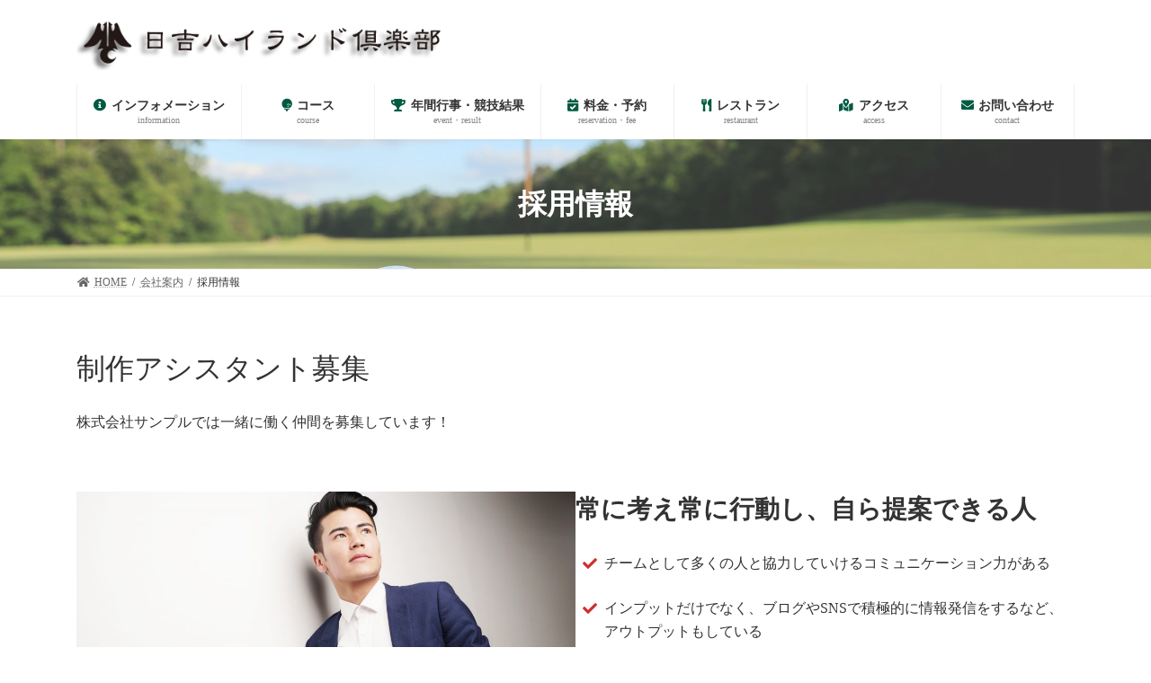

--- FILE ---
content_type: text/html; charset=UTF-8
request_url: http://www.hiyoshi-hc.com/company/recruit/
body_size: 30977
content:
<!DOCTYPE html>
<html lang="ja">
<head>
<meta charset="utf-8">
<meta http-equiv="X-UA-Compatible" content="IE=edge">
<meta name="viewport" content="width=device-width, initial-scale=1">

<title>採用情報 | 会社案内 | 日吉ハイランド倶楽部</title>
<meta name='robots' content='max-image-preview:large' />
<link rel='dns-prefetch' href='//s.w.org' />
<link rel="alternate" type="application/rss+xml" title="日吉ハイランド倶楽部 &raquo; フィード" href="http://www.hiyoshi-hc.com/feed/" />
<link rel="alternate" type="application/rss+xml" title="日吉ハイランド倶楽部 &raquo; コメントフィード" href="http://www.hiyoshi-hc.com/comments/feed/" />
<meta name="description" content="一緒に働く仲間を募集しています！やる気があれば未経験でも大歓迎です。" />		<style type="text/css">
		</style>
		<link rel='preload' id='eo-leaflet.js-css-preload' href='http://www.hiyoshi-hc.com/wp-content/plugins/event-organiser/lib/leaflet/leaflet.min.css?ver=1.4.0' as='style' onload="this.onload=null;this.rel='stylesheet'"/>
<link rel='stylesheet' id='eo-leaflet.js-css' href='http://www.hiyoshi-hc.com/wp-content/plugins/event-organiser/lib/leaflet/leaflet.min.css?ver=1.4.0' media='print' onload="this.media='all'; this.onload=null;">
<style id='eo-leaflet.js-inline-css' type='text/css'>
.leaflet-popup-close-button{box-shadow:none!important;}
</style>
<link rel='preload' id='vkExUnit_common_style-css-preload' href='http://www.hiyoshi-hc.com/wp-content/plugins/vk-all-in-one-expansion-unit/assets/css/vkExUnit_style.css?ver=9.99.1.0' as='style' onload="this.onload=null;this.rel='stylesheet'"/>
<link rel='stylesheet' id='vkExUnit_common_style-css' href='http://www.hiyoshi-hc.com/wp-content/plugins/vk-all-in-one-expansion-unit/assets/css/vkExUnit_style.css?ver=9.99.1.0' media='print' onload="this.media='all'; this.onload=null;">
<style id='vkExUnit_common_style-inline-css' type='text/css'>
.grecaptcha-badge{bottom: 85px !important;}
.veu_promotion-alert__content--text { border: 1px solid rgba(0,0,0,0.125); padding: 0.5em 1em; border-radius: var(--vk-size-radius); margin-bottom: var(--vk-margin-block-bottom); font-size: 0.875rem; } /* Alert Content部分に段落タグを入れた場合に最後の段落の余白を0にする */ .veu_promotion-alert__content--text p:last-of-type{ margin-bottom:0; margin-top: 0; }
:root {--ver_page_top_button_url:url(http://www.hiyoshi-hc.com/wp-content/plugins/vk-all-in-one-expansion-unit/assets/images/to-top-btn-icon.svg);}@font-face {font-weight: normal;font-style: normal;font-family: "vk_sns";src: url("http://www.hiyoshi-hc.com/wp-content/plugins/vk-all-in-one-expansion-unit/inc/sns/icons/fonts/vk_sns.eot?-bq20cj");src: url("http://www.hiyoshi-hc.com/wp-content/plugins/vk-all-in-one-expansion-unit/inc/sns/icons/fonts/vk_sns.eot?#iefix-bq20cj") format("embedded-opentype"),url("http://www.hiyoshi-hc.com/wp-content/plugins/vk-all-in-one-expansion-unit/inc/sns/icons/fonts/vk_sns.woff?-bq20cj") format("woff"),url("http://www.hiyoshi-hc.com/wp-content/plugins/vk-all-in-one-expansion-unit/inc/sns/icons/fonts/vk_sns.ttf?-bq20cj") format("truetype"),url("http://www.hiyoshi-hc.com/wp-content/plugins/vk-all-in-one-expansion-unit/inc/sns/icons/fonts/vk_sns.svg?-bq20cj#vk_sns") format("svg");}
</style>
<link rel='preload' id='vk-header-top-css-preload' href='http://www.hiyoshi-hc.com/wp-content/plugins/lightning-g3-pro-unit/inc/header-top/package/css/header-top.css?ver=0.1.1' as='style' onload="this.onload=null;this.rel='stylesheet'"/>
<link rel='stylesheet' id='vk-header-top-css' href='http://www.hiyoshi-hc.com/wp-content/plugins/lightning-g3-pro-unit/inc/header-top/package/css/header-top.css?ver=0.1.1' media='print' onload="this.media='all'; this.onload=null;">
<link rel='preload' id='wp-block-library-css-preload' href='http://www.hiyoshi-hc.com/wp-includes/css/dist/block-library/style.min.css?ver=6.0.11' as='style' onload="this.onload=null;this.rel='stylesheet'"/>
<link rel='stylesheet' id='wp-block-library-css' href='http://www.hiyoshi-hc.com/wp-includes/css/dist/block-library/style.min.css?ver=6.0.11' media='print' onload="this.media='all'; this.onload=null;">
<style id='wp-block-library-inline-css' type='text/css'>
.vk-cols--reverse{flex-direction:row-reverse}.vk-cols--hasbtn{margin-bottom:0}.vk-cols--hasbtn>.row>.vk_gridColumn_item,.vk-cols--hasbtn>.wp-block-column{position:relative;padding-bottom:3em;margin-bottom:var(--vk-margin-block-bottom)}.vk-cols--hasbtn>.row>.vk_gridColumn_item>.wp-block-buttons,.vk-cols--hasbtn>.row>.vk_gridColumn_item>.vk_button,.vk-cols--hasbtn>.wp-block-column>.wp-block-buttons,.vk-cols--hasbtn>.wp-block-column>.vk_button{position:absolute;bottom:0;width:calc(100% - 15px - 15px)}.vk-cols--fit.wp-block-columns{gap:0}.vk-cols--fit.wp-block-columns,.vk-cols--fit.wp-block-columns:not(.is-not-stacked-on-mobile){margin-top:0;margin-bottom:0;justify-content:space-between}.vk-cols--fit.wp-block-columns>.wp-block-column *:last-child,.vk-cols--fit.wp-block-columns:not(.is-not-stacked-on-mobile)>.wp-block-column *:last-child{margin-bottom:0}.vk-cols--fit.wp-block-columns>.wp-block-column>.wp-block-cover,.vk-cols--fit.wp-block-columns:not(.is-not-stacked-on-mobile)>.wp-block-column>.wp-block-cover{margin-top:0}.vk-cols--fit.wp-block-columns.has-background,.vk-cols--fit.wp-block-columns:not(.is-not-stacked-on-mobile).has-background{padding:0}@media(max-width: 599px){.vk-cols--fit.wp-block-columns:not(.has-background)>.wp-block-column:not(.has-background),.vk-cols--fit.wp-block-columns:not(.is-not-stacked-on-mobile):not(.has-background)>.wp-block-column:not(.has-background){padding-left:0 !important;padding-right:0 !important}}@media(min-width: 782px){.vk-cols--fit.wp-block-columns .block-editor-block-list__block.wp-block-column:not(:first-child),.vk-cols--fit.wp-block-columns>.wp-block-column:not(:first-child),.vk-cols--fit.wp-block-columns:not(.is-not-stacked-on-mobile) .block-editor-block-list__block.wp-block-column:not(:first-child),.vk-cols--fit.wp-block-columns:not(.is-not-stacked-on-mobile)>.wp-block-column:not(:first-child){margin-left:0}}@media(min-width: 600px)and (max-width: 781px){.vk-cols--fit.wp-block-columns .wp-block-column:nth-child(2n),.vk-cols--fit.wp-block-columns:not(.is-not-stacked-on-mobile) .wp-block-column:nth-child(2n){margin-left:0}.vk-cols--fit.wp-block-columns .wp-block-column:not(:only-child),.vk-cols--fit.wp-block-columns:not(.is-not-stacked-on-mobile) .wp-block-column:not(:only-child){flex-basis:50% !important}}.vk-cols--fit--gap1.wp-block-columns{gap:1px}@media(min-width: 600px)and (max-width: 781px){.vk-cols--fit--gap1.wp-block-columns .wp-block-column:not(:only-child){flex-basis:calc(50% - 1px) !important}}.vk-cols--fit.vk-cols--grid>.block-editor-block-list__block,.vk-cols--fit.vk-cols--grid>.wp-block-column,.vk-cols--fit.vk-cols--grid:not(.is-not-stacked-on-mobile)>.block-editor-block-list__block,.vk-cols--fit.vk-cols--grid:not(.is-not-stacked-on-mobile)>.wp-block-column{flex-basis:50%;box-sizing:border-box}@media(max-width: 599px){.vk-cols--fit.vk-cols--grid.vk-cols--grid--alignfull>.wp-block-column:nth-child(2)>.wp-block-cover,.vk-cols--fit.vk-cols--grid:not(.is-not-stacked-on-mobile).vk-cols--grid--alignfull>.wp-block-column:nth-child(2)>.wp-block-cover{width:100vw;margin-right:calc((100% - 100vw)/2);margin-left:calc((100% - 100vw)/2)}}@media(min-width: 600px){.vk-cols--fit.vk-cols--grid.vk-cols--grid--alignfull>.wp-block-column:nth-child(2)>.wp-block-cover,.vk-cols--fit.vk-cols--grid:not(.is-not-stacked-on-mobile).vk-cols--grid--alignfull>.wp-block-column:nth-child(2)>.wp-block-cover{margin-right:calc(100% - 50vw);width:50vw}}@media(min-width: 600px){.vk-cols--fit.vk-cols--grid.vk-cols--grid--alignfull.vk-cols--reverse>.wp-block-column,.vk-cols--fit.vk-cols--grid:not(.is-not-stacked-on-mobile).vk-cols--grid--alignfull.vk-cols--reverse>.wp-block-column{margin-left:0;margin-right:0}.vk-cols--fit.vk-cols--grid.vk-cols--grid--alignfull.vk-cols--reverse>.wp-block-column:nth-child(2)>.wp-block-cover,.vk-cols--fit.vk-cols--grid:not(.is-not-stacked-on-mobile).vk-cols--grid--alignfull.vk-cols--reverse>.wp-block-column:nth-child(2)>.wp-block-cover{margin-left:calc(100% - 50vw)}}.vk-cols--menu h2,.vk-cols--menu h3,.vk-cols--menu h4,.vk-cols--menu h5{margin-bottom:.2em;text-shadow:#000 0 0 10px}.vk-cols--menu h2:first-child,.vk-cols--menu h3:first-child,.vk-cols--menu h4:first-child,.vk-cols--menu h5:first-child{margin-top:0}.vk-cols--menu p{margin-bottom:1rem;text-shadow:#000 0 0 10px}.vk-cols--menu .wp-block-cover__inner-container:last-child{margin-bottom:0}.vk-cols--fitbnrs .wp-block-column .wp-block-cover:hover img{filter:unset}.vk-cols--fitbnrs .wp-block-column .wp-block-cover:hover{background-color:unset}.vk-cols--fitbnrs .wp-block-column .wp-block-cover:hover .wp-block-cover__image-background{filter:unset !important}.vk-cols--fitbnrs .wp-block-cover__inner-container{position:absolute;height:100%;width:100%}.vk-cols--fitbnrs .vk_button{height:100%;margin:0}.vk-cols--fitbnrs .vk_button .vk_button_btn,.vk-cols--fitbnrs .vk_button .btn{height:100%;width:100%;border:none;box-shadow:none;background-color:unset;transition:unset}.vk-cols--fitbnrs .vk_button .vk_button_btn:hover,.vk-cols--fitbnrs .vk_button .btn:hover{transition:unset}.vk-cols--fitbnrs .vk_button .vk_button_btn:after,.vk-cols--fitbnrs .vk_button .btn:after{border:none}.vk-cols--fitbnrs .vk_button .vk_button_link_txt{width:100%;position:absolute;top:50%;left:50%;transform:translateY(-50%) translateX(-50%);font-size:2rem;text-shadow:#000 0 0 10px}.vk-cols--fitbnrs .vk_button .vk_button_link_subCaption{width:100%;position:absolute;top:calc(50% + 2.2em);left:50%;transform:translateY(-50%) translateX(-50%);text-shadow:#000 0 0 10px}@media(min-width: 992px){.vk-cols--media.wp-block-columns{gap:3rem;--wp--style--block-gap: 3rem}}.vk-fit-map iframe{position:relative;margin-bottom:0;display:block;max-height:400px;width:100vw}.vk-fit-map.alignfull div[class*=__inner-container],.vk-fit-map.alignwide div[class*=__inner-container]{max-width:100%}:root{--vk-color-th-bg-bright: rgba( 0, 0, 0, 0.05 )}.vk-table--th--width25 :where(tr>*:first-child){width:25%}.vk-table--th--width30 :where(tr>*:first-child){width:30%}.vk-table--th--width35 :where(tr>*:first-child){width:35%}.vk-table--th--width40 :where(tr>*:first-child){width:40%}.vk-table--th--bg-bright :where(tr>*:first-child){background-color:var(--vk-color-th-bg-bright)}@media(max-width: 599px){.vk-table--mobile-block :is(th,td){width:100%;display:block;border-top:none}}.vk-table--width--th25 :where(tr>*:first-child){width:25%}.vk-table--width--th30 :where(tr>*:first-child){width:30%}.vk-table--width--th35 :where(tr>*:first-child){width:35%}.vk-table--width--th40 :where(tr>*:first-child){width:40%}.no-margin{margin:0}@media(max-width: 599px){.wp-block-image.vk-aligncenter--mobile>.alignright{float:none;margin-left:auto;margin-right:auto}.vk-no-padding-horizontal--mobile{padding-left:0 !important;padding-right:0 !important}}
/* VK Color Palettes */:root{ --vk-color-primary:#005a41}:root .has-vk-color-primary-color { color:var(--vk-color-primary); }:root .has-vk-color-primary-background-color { background-color:var(--vk-color-primary); }:root .has-vk-color-primary-border-color { border-color:var(--vk-color-primary); }:root{ --vk-color-primary-dark:#004834}:root .has-vk-color-primary-dark-color { color:var(--vk-color-primary-dark); }:root .has-vk-color-primary-dark-background-color { background-color:var(--vk-color-primary-dark); }:root .has-vk-color-primary-dark-border-color { border-color:var(--vk-color-primary-dark); }:root{ --vk-color-primary-vivid:#006347}:root .has-vk-color-primary-vivid-color { color:var(--vk-color-primary-vivid); }:root .has-vk-color-primary-vivid-background-color { background-color:var(--vk-color-primary-vivid); }:root .has-vk-color-primary-vivid-border-color { border-color:var(--vk-color-primary-vivid); }
</style>
<style id='global-styles-inline-css' type='text/css'>
body{--wp--preset--color--black: #000000;--wp--preset--color--cyan-bluish-gray: #abb8c3;--wp--preset--color--white: #ffffff;--wp--preset--color--pale-pink: #f78da7;--wp--preset--color--vivid-red: #cf2e2e;--wp--preset--color--luminous-vivid-orange: #ff6900;--wp--preset--color--luminous-vivid-amber: #fcb900;--wp--preset--color--light-green-cyan: #7bdcb5;--wp--preset--color--vivid-green-cyan: #00d084;--wp--preset--color--pale-cyan-blue: #8ed1fc;--wp--preset--color--vivid-cyan-blue: #0693e3;--wp--preset--color--vivid-purple: #9b51e0;--wp--preset--gradient--vivid-cyan-blue-to-vivid-purple: linear-gradient(135deg,rgba(6,147,227,1) 0%,rgb(155,81,224) 100%);--wp--preset--gradient--light-green-cyan-to-vivid-green-cyan: linear-gradient(135deg,rgb(122,220,180) 0%,rgb(0,208,130) 100%);--wp--preset--gradient--luminous-vivid-amber-to-luminous-vivid-orange: linear-gradient(135deg,rgba(252,185,0,1) 0%,rgba(255,105,0,1) 100%);--wp--preset--gradient--luminous-vivid-orange-to-vivid-red: linear-gradient(135deg,rgba(255,105,0,1) 0%,rgb(207,46,46) 100%);--wp--preset--gradient--very-light-gray-to-cyan-bluish-gray: linear-gradient(135deg,rgb(238,238,238) 0%,rgb(169,184,195) 100%);--wp--preset--gradient--cool-to-warm-spectrum: linear-gradient(135deg,rgb(74,234,220) 0%,rgb(151,120,209) 20%,rgb(207,42,186) 40%,rgb(238,44,130) 60%,rgb(251,105,98) 80%,rgb(254,248,76) 100%);--wp--preset--gradient--blush-light-purple: linear-gradient(135deg,rgb(255,206,236) 0%,rgb(152,150,240) 100%);--wp--preset--gradient--blush-bordeaux: linear-gradient(135deg,rgb(254,205,165) 0%,rgb(254,45,45) 50%,rgb(107,0,62) 100%);--wp--preset--gradient--luminous-dusk: linear-gradient(135deg,rgb(255,203,112) 0%,rgb(199,81,192) 50%,rgb(65,88,208) 100%);--wp--preset--gradient--pale-ocean: linear-gradient(135deg,rgb(255,245,203) 0%,rgb(182,227,212) 50%,rgb(51,167,181) 100%);--wp--preset--gradient--electric-grass: linear-gradient(135deg,rgb(202,248,128) 0%,rgb(113,206,126) 100%);--wp--preset--gradient--midnight: linear-gradient(135deg,rgb(2,3,129) 0%,rgb(40,116,252) 100%);--wp--preset--gradient--vivid-green-cyan-to-vivid-cyan-blue: linear-gradient(135deg,rgba(0,208,132,1) 0%,rgba(6,147,227,1) 100%);--wp--preset--duotone--dark-grayscale: url('#wp-duotone-dark-grayscale');--wp--preset--duotone--grayscale: url('#wp-duotone-grayscale');--wp--preset--duotone--purple-yellow: url('#wp-duotone-purple-yellow');--wp--preset--duotone--blue-red: url('#wp-duotone-blue-red');--wp--preset--duotone--midnight: url('#wp-duotone-midnight');--wp--preset--duotone--magenta-yellow: url('#wp-duotone-magenta-yellow');--wp--preset--duotone--purple-green: url('#wp-duotone-purple-green');--wp--preset--duotone--blue-orange: url('#wp-duotone-blue-orange');--wp--preset--font-size--small: 14px;--wp--preset--font-size--medium: 20px;--wp--preset--font-size--large: 24px;--wp--preset--font-size--x-large: 42px;--wp--preset--font-size--regular: 16px;--wp--preset--font-size--huge: 36px;}.has-black-color{color: var(--wp--preset--color--black) !important;}.has-cyan-bluish-gray-color{color: var(--wp--preset--color--cyan-bluish-gray) !important;}.has-white-color{color: var(--wp--preset--color--white) !important;}.has-pale-pink-color{color: var(--wp--preset--color--pale-pink) !important;}.has-vivid-red-color{color: var(--wp--preset--color--vivid-red) !important;}.has-luminous-vivid-orange-color{color: var(--wp--preset--color--luminous-vivid-orange) !important;}.has-luminous-vivid-amber-color{color: var(--wp--preset--color--luminous-vivid-amber) !important;}.has-light-green-cyan-color{color: var(--wp--preset--color--light-green-cyan) !important;}.has-vivid-green-cyan-color{color: var(--wp--preset--color--vivid-green-cyan) !important;}.has-pale-cyan-blue-color{color: var(--wp--preset--color--pale-cyan-blue) !important;}.has-vivid-cyan-blue-color{color: var(--wp--preset--color--vivid-cyan-blue) !important;}.has-vivid-purple-color{color: var(--wp--preset--color--vivid-purple) !important;}.has-black-background-color{background-color: var(--wp--preset--color--black) !important;}.has-cyan-bluish-gray-background-color{background-color: var(--wp--preset--color--cyan-bluish-gray) !important;}.has-white-background-color{background-color: var(--wp--preset--color--white) !important;}.has-pale-pink-background-color{background-color: var(--wp--preset--color--pale-pink) !important;}.has-vivid-red-background-color{background-color: var(--wp--preset--color--vivid-red) !important;}.has-luminous-vivid-orange-background-color{background-color: var(--wp--preset--color--luminous-vivid-orange) !important;}.has-luminous-vivid-amber-background-color{background-color: var(--wp--preset--color--luminous-vivid-amber) !important;}.has-light-green-cyan-background-color{background-color: var(--wp--preset--color--light-green-cyan) !important;}.has-vivid-green-cyan-background-color{background-color: var(--wp--preset--color--vivid-green-cyan) !important;}.has-pale-cyan-blue-background-color{background-color: var(--wp--preset--color--pale-cyan-blue) !important;}.has-vivid-cyan-blue-background-color{background-color: var(--wp--preset--color--vivid-cyan-blue) !important;}.has-vivid-purple-background-color{background-color: var(--wp--preset--color--vivid-purple) !important;}.has-black-border-color{border-color: var(--wp--preset--color--black) !important;}.has-cyan-bluish-gray-border-color{border-color: var(--wp--preset--color--cyan-bluish-gray) !important;}.has-white-border-color{border-color: var(--wp--preset--color--white) !important;}.has-pale-pink-border-color{border-color: var(--wp--preset--color--pale-pink) !important;}.has-vivid-red-border-color{border-color: var(--wp--preset--color--vivid-red) !important;}.has-luminous-vivid-orange-border-color{border-color: var(--wp--preset--color--luminous-vivid-orange) !important;}.has-luminous-vivid-amber-border-color{border-color: var(--wp--preset--color--luminous-vivid-amber) !important;}.has-light-green-cyan-border-color{border-color: var(--wp--preset--color--light-green-cyan) !important;}.has-vivid-green-cyan-border-color{border-color: var(--wp--preset--color--vivid-green-cyan) !important;}.has-pale-cyan-blue-border-color{border-color: var(--wp--preset--color--pale-cyan-blue) !important;}.has-vivid-cyan-blue-border-color{border-color: var(--wp--preset--color--vivid-cyan-blue) !important;}.has-vivid-purple-border-color{border-color: var(--wp--preset--color--vivid-purple) !important;}.has-vivid-cyan-blue-to-vivid-purple-gradient-background{background: var(--wp--preset--gradient--vivid-cyan-blue-to-vivid-purple) !important;}.has-light-green-cyan-to-vivid-green-cyan-gradient-background{background: var(--wp--preset--gradient--light-green-cyan-to-vivid-green-cyan) !important;}.has-luminous-vivid-amber-to-luminous-vivid-orange-gradient-background{background: var(--wp--preset--gradient--luminous-vivid-amber-to-luminous-vivid-orange) !important;}.has-luminous-vivid-orange-to-vivid-red-gradient-background{background: var(--wp--preset--gradient--luminous-vivid-orange-to-vivid-red) !important;}.has-very-light-gray-to-cyan-bluish-gray-gradient-background{background: var(--wp--preset--gradient--very-light-gray-to-cyan-bluish-gray) !important;}.has-cool-to-warm-spectrum-gradient-background{background: var(--wp--preset--gradient--cool-to-warm-spectrum) !important;}.has-blush-light-purple-gradient-background{background: var(--wp--preset--gradient--blush-light-purple) !important;}.has-blush-bordeaux-gradient-background{background: var(--wp--preset--gradient--blush-bordeaux) !important;}.has-luminous-dusk-gradient-background{background: var(--wp--preset--gradient--luminous-dusk) !important;}.has-pale-ocean-gradient-background{background: var(--wp--preset--gradient--pale-ocean) !important;}.has-electric-grass-gradient-background{background: var(--wp--preset--gradient--electric-grass) !important;}.has-midnight-gradient-background{background: var(--wp--preset--gradient--midnight) !important;}.has-small-font-size{font-size: var(--wp--preset--font-size--small) !important;}.has-medium-font-size{font-size: var(--wp--preset--font-size--medium) !important;}.has-large-font-size{font-size: var(--wp--preset--font-size--large) !important;}.has-x-large-font-size{font-size: var(--wp--preset--font-size--x-large) !important;}
</style>
<link rel='preload' id='fts-feeds-css-preload' href='http://www.hiyoshi-hc.com/wp-content/plugins/feed-them-social/feeds/css/styles.css?ver=3.0.1' as='style' onload="this.onload=null;this.rel='stylesheet'"/>
<link rel='stylesheet' id='fts-feeds-css' href='http://www.hiyoshi-hc.com/wp-content/plugins/feed-them-social/feeds/css/styles.css?ver=3.0.1' media='print' onload="this.media='all'; this.onload=null;">
<link rel='preload' id='veu-cta-css-preload' href='http://www.hiyoshi-hc.com/wp-content/plugins/vk-all-in-one-expansion-unit/inc/call-to-action/package/assets/css/style.css?ver=9.99.1.0' as='style' onload="this.onload=null;this.rel='stylesheet'"/>
<link rel='stylesheet' id='veu-cta-css' href='http://www.hiyoshi-hc.com/wp-content/plugins/vk-all-in-one-expansion-unit/inc/call-to-action/package/assets/css/style.css?ver=9.99.1.0' media='print' onload="this.media='all'; this.onload=null;">
<style id='vk-swiper-style-css' type='text/css'>@font-face{font-family:swiper-icons;src:url('[data-uri]') format('woff');font-weight:400;font-style:normal}:root{--swiper-theme-color:#007aff}.swiper-container{margin-left:auto;margin-right:auto;position:relative;overflow:hidden;list-style:none;padding:0;z-index:1}.swiper-container-vertical>.swiper-wrapper{flex-direction:column}.swiper-wrapper{position:relative;width:100%;height:100%;z-index:1;display:flex;transition-property:transform;box-sizing:content-box}.swiper-container-android .swiper-slide,.swiper-wrapper{transform:translate3d(0px,0,0)}.swiper-container-multirow>.swiper-wrapper{flex-wrap:wrap}.swiper-container-multirow-column>.swiper-wrapper{flex-wrap:wrap;flex-direction:column}.swiper-container-free-mode>.swiper-wrapper{transition-timing-function:ease-out;margin:0 auto}.swiper-container-pointer-events{touch-action:pan-y}.swiper-container-pointer-events.swiper-container-vertical{touch-action:pan-x}.swiper-slide{flex-shrink:0;width:100%;height:100%;position:relative;transition-property:transform}.swiper-slide-invisible-blank{visibility:hidden}.swiper-container-autoheight,.swiper-container-autoheight .swiper-slide{height:auto}.swiper-container-autoheight .swiper-wrapper{align-items:flex-start;transition-property:transform,height}.swiper-container-3d{perspective:1200px}.swiper-container-3d .swiper-cube-shadow,.swiper-container-3d .swiper-slide,.swiper-container-3d .swiper-slide-shadow-bottom,.swiper-container-3d .swiper-slide-shadow-left,.swiper-container-3d .swiper-slide-shadow-right,.swiper-container-3d .swiper-slide-shadow-top,.swiper-container-3d .swiper-wrapper{transform-style:preserve-3d}.swiper-container-3d .swiper-slide-shadow-bottom,.swiper-container-3d .swiper-slide-shadow-left,.swiper-container-3d .swiper-slide-shadow-right,.swiper-container-3d .swiper-slide-shadow-top{position:absolute;left:0;top:0;width:100%;height:100%;pointer-events:none;z-index:10}.swiper-container-3d .swiper-slide-shadow-left{background-image:linear-gradient(to left,rgba(0,0,0,.5),rgba(0,0,0,0))}.swiper-container-3d .swiper-slide-shadow-right{background-image:linear-gradient(to right,rgba(0,0,0,.5),rgba(0,0,0,0))}.swiper-container-3d .swiper-slide-shadow-top{background-image:linear-gradient(to top,rgba(0,0,0,.5),rgba(0,0,0,0))}.swiper-container-3d .swiper-slide-shadow-bottom{background-image:linear-gradient(to bottom,rgba(0,0,0,.5),rgba(0,0,0,0))}.swiper-container-css-mode>.swiper-wrapper{overflow:auto;scrollbar-width:none;-ms-overflow-style:none}.swiper-container-css-mode>.swiper-wrapper::-webkit-scrollbar{display:none}.swiper-container-css-mode>.swiper-wrapper>.swiper-slide{scroll-snap-align:start start}.swiper-container-horizontal.swiper-container-css-mode>.swiper-wrapper{scroll-snap-type:x mandatory}.swiper-container-vertical.swiper-container-css-mode>.swiper-wrapper{scroll-snap-type:y mandatory}:root{--swiper-navigation-size:44px}.swiper-button-next,.swiper-button-prev{position:absolute;top:50%;width:calc(var(--swiper-navigation-size)/44 * 27);height:var(--swiper-navigation-size);margin-top:calc(0px - (var(--swiper-navigation-size)/2));z-index:10;cursor:pointer;display:flex;align-items:center;justify-content:center;color:var(--swiper-navigation-color,var(--swiper-theme-color))}.swiper-button-next.swiper-button-disabled,.swiper-button-prev.swiper-button-disabled{opacity:.35;cursor:auto;pointer-events:none}.swiper-button-next:after,.swiper-button-prev:after{font-family:swiper-icons;font-size:var(--swiper-navigation-size);text-transform:none!important;letter-spacing:0;text-transform:none;font-variant:initial;line-height:1}.swiper-button-prev,.swiper-container-rtl .swiper-button-next{left:10px;right:auto}.swiper-button-prev:after,.swiper-container-rtl .swiper-button-next:after{content:'prev'}.swiper-button-next,.swiper-container-rtl .swiper-button-prev{right:10px;left:auto}.swiper-button-next:after,.swiper-container-rtl .swiper-button-prev:after{content:'next'}.swiper-button-next.swiper-button-white,.swiper-button-prev.swiper-button-white{--swiper-navigation-color:#ffffff}.swiper-button-next.swiper-button-black,.swiper-button-prev.swiper-button-black{--swiper-navigation-color:#000000}.swiper-button-lock{display:none}.swiper-pagination{position:absolute;text-align:center;transition:.3s opacity;transform:translate3d(0,0,0);z-index:10}.swiper-pagination.swiper-pagination-hidden{opacity:0}.swiper-container-horizontal>.swiper-pagination-bullets,.swiper-pagination-custom,.swiper-pagination-fraction{bottom:10px;left:0;width:100%}.swiper-pagination-bullets-dynamic{overflow:hidden;font-size:0}.swiper-pagination-bullets-dynamic .swiper-pagination-bullet{transform:scale(.33);position:relative}.swiper-pagination-bullets-dynamic .swiper-pagination-bullet-active{transform:scale(1)}.swiper-pagination-bullets-dynamic .swiper-pagination-bullet-active-main{transform:scale(1)}.swiper-pagination-bullets-dynamic .swiper-pagination-bullet-active-prev{transform:scale(.66)}.swiper-pagination-bullets-dynamic .swiper-pagination-bullet-active-prev-prev{transform:scale(.33)}.swiper-pagination-bullets-dynamic .swiper-pagination-bullet-active-next{transform:scale(.66)}.swiper-pagination-bullets-dynamic .swiper-pagination-bullet-active-next-next{transform:scale(.33)}.swiper-pagination-bullet{width:8px;height:8px;display:inline-block;border-radius:50%;background:#000;opacity:.2}button.swiper-pagination-bullet{border:none;margin:0;padding:0;box-shadow:none;-webkit-appearance:none;appearance:none}.swiper-pagination-clickable .swiper-pagination-bullet{cursor:pointer}.swiper-pagination-bullet-active{opacity:1;background:var(--swiper-pagination-color,var(--swiper-theme-color))}.swiper-container-vertical>.swiper-pagination-bullets{right:10px;top:50%;transform:translate3d(0px,-50%,0)}.swiper-container-vertical>.swiper-pagination-bullets .swiper-pagination-bullet{margin:6px 0;display:block}.swiper-container-vertical>.swiper-pagination-bullets.swiper-pagination-bullets-dynamic{top:50%;transform:translateY(-50%);width:8px}.swiper-container-vertical>.swiper-pagination-bullets.swiper-pagination-bullets-dynamic .swiper-pagination-bullet{display:inline-block;transition:.2s transform,.2s top}.swiper-container-horizontal>.swiper-pagination-bullets .swiper-pagination-bullet{margin:0 4px}.swiper-container-horizontal>.swiper-pagination-bullets.swiper-pagination-bullets-dynamic{left:50%;transform:translateX(-50%);white-space:nowrap}.swiper-container-horizontal>.swiper-pagination-bullets.swiper-pagination-bullets-dynamic .swiper-pagination-bullet{transition:.2s transform,.2s left}.swiper-container-horizontal.swiper-container-rtl>.swiper-pagination-bullets-dynamic .swiper-pagination-bullet{transition:.2s transform,.2s right}.swiper-pagination-progressbar{background:rgba(0,0,0,.25);position:absolute}.swiper-pagination-progressbar .swiper-pagination-progressbar-fill{background:var(--swiper-pagination-color,var(--swiper-theme-color));position:absolute;left:0;top:0;width:100%;height:100%;transform:scale(0);transform-origin:left top}.swiper-container-rtl .swiper-pagination-progressbar .swiper-pagination-progressbar-fill{transform-origin:right top}.swiper-container-horizontal>.swiper-pagination-progressbar,.swiper-container-vertical>.swiper-pagination-progressbar.swiper-pagination-progressbar-opposite{width:100%;height:4px;left:0;top:0}.swiper-container-horizontal>.swiper-pagination-progressbar.swiper-pagination-progressbar-opposite,.swiper-container-vertical>.swiper-pagination-progressbar{width:4px;height:100%;left:0;top:0}.swiper-pagination-white{--swiper-pagination-color:#ffffff}.swiper-pagination-black{--swiper-pagination-color:#000000}.swiper-pagination-lock{display:none}.swiper-scrollbar{border-radius:10px;position:relative;-ms-touch-action:none;background:rgba(0,0,0,.1)}.swiper-container-horizontal>.swiper-scrollbar{position:absolute;left:1%;bottom:3px;z-index:50;height:5px;width:98%}.swiper-container-vertical>.swiper-scrollbar{position:absolute;right:3px;top:1%;z-index:50;width:5px;height:98%}.swiper-scrollbar-drag{height:100%;width:100%;position:relative;background:rgba(0,0,0,.5);border-radius:10px;left:0;top:0}.swiper-scrollbar-cursor-drag{cursor:move}.swiper-scrollbar-lock{display:none}.swiper-zoom-container{width:100%;height:100%;display:flex;justify-content:center;align-items:center;text-align:center}.swiper-zoom-container>canvas,.swiper-zoom-container>img,.swiper-zoom-container>svg{max-width:100%;max-height:100%;object-fit:contain}.swiper-slide-zoomed{cursor:move}.swiper-lazy-preloader{width:42px;height:42px;position:absolute;left:50%;top:50%;margin-left:-21px;margin-top:-21px;z-index:10;transform-origin:50%;animation:swiper-preloader-spin 1s infinite linear;box-sizing:border-box;border:4px solid var(--swiper-preloader-color,var(--swiper-theme-color));border-radius:50%;border-top-color:transparent}.swiper-lazy-preloader-white{--swiper-preloader-color:#fff}.swiper-lazy-preloader-black{--swiper-preloader-color:#000}@keyframes swiper-preloader-spin{100%{transform:rotate(360deg)}}.swiper-container .swiper-notification{position:absolute;left:0;top:0;pointer-events:none;opacity:0;z-index:-1000}.swiper-container-fade.swiper-container-free-mode .swiper-slide{transition-timing-function:ease-out}.swiper-container-fade .swiper-slide{pointer-events:none;transition-property:opacity}.swiper-container-fade .swiper-slide .swiper-slide{pointer-events:none}.swiper-container-fade .swiper-slide-active,.swiper-container-fade .swiper-slide-active .swiper-slide-active{pointer-events:auto}.swiper-container-cube{overflow:visible}.swiper-container-cube .swiper-slide{pointer-events:none;-webkit-backface-visibility:hidden;backface-visibility:hidden;z-index:1;visibility:hidden;transform-origin:0 0;width:100%;height:100%}.swiper-container-cube .swiper-slide .swiper-slide{pointer-events:none}.swiper-container-cube.swiper-container-rtl .swiper-slide{transform-origin:100% 0}.swiper-container-cube .swiper-slide-active,.swiper-container-cube .swiper-slide-active .swiper-slide-active{pointer-events:auto}.swiper-container-cube .swiper-slide-active,.swiper-container-cube .swiper-slide-next,.swiper-container-cube .swiper-slide-next+.swiper-slide,.swiper-container-cube .swiper-slide-prev{pointer-events:auto;visibility:visible}.swiper-container-cube .swiper-slide-shadow-bottom,.swiper-container-cube .swiper-slide-shadow-left,.swiper-container-cube .swiper-slide-shadow-right,.swiper-container-cube .swiper-slide-shadow-top{z-index:0;-webkit-backface-visibility:hidden;backface-visibility:hidden}.swiper-container-cube .swiper-cube-shadow{position:absolute;left:0;bottom:0px;width:100%;height:100%;opacity:.6;z-index:0}.swiper-container-cube .swiper-cube-shadow:before{content:'';background:#000;position:absolute;left:0;top:0;bottom:0;right:0;filter:blur(50px)}.swiper-container-flip{overflow:visible}.swiper-container-flip .swiper-slide{pointer-events:none;-webkit-backface-visibility:hidden;backface-visibility:hidden;z-index:1}.swiper-container-flip .swiper-slide .swiper-slide{pointer-events:none}.swiper-container-flip .swiper-slide-active,.swiper-container-flip .swiper-slide-active .swiper-slide-active{pointer-events:auto}.swiper-container-flip .swiper-slide-shadow-bottom,.swiper-container-flip .swiper-slide-shadow-left,.swiper-container-flip .swiper-slide-shadow-right,.swiper-container-flip .swiper-slide-shadow-top{z-index:0;-webkit-backface-visibility:hidden;backface-visibility:hidden}</style>
<link rel='preload' id='lightning-common-style-css' href='http://www.hiyoshi-hc.com/wp-content/themes/lightning/_g3/assets/css/style.css?ver=15.33.1' as='style' onload="this.onload=null;this.rel='stylesheet'"/>
<link rel='stylesheet' id='lightning-common-style-css' href='http://www.hiyoshi-hc.com/wp-content/themes/lightning/_g3/assets/css/style.css?ver=15.33.1' media='print' onload="this.media='all'; this.onload=null;">
<style id='lightning-common-style-inline-css' type='text/css'>
/* Lightning */:root {--vk-color-primary:#005a41;--vk-color-primary-dark:#004834;--vk-color-primary-vivid:#006347;--g_nav_main_acc_icon_open_url:url(http://www.hiyoshi-hc.com/wp-content/themes/lightning/_g3/inc/vk-mobile-nav/package/images/vk-menu-acc-icon-open-black.svg);--g_nav_main_acc_icon_close_url: url(http://www.hiyoshi-hc.com/wp-content/themes/lightning/_g3/inc/vk-mobile-nav/package/images/vk-menu-close-black.svg);--g_nav_sub_acc_icon_open_url: url(http://www.hiyoshi-hc.com/wp-content/themes/lightning/_g3/inc/vk-mobile-nav/package/images/vk-menu-acc-icon-open-white.svg);--g_nav_sub_acc_icon_close_url: url(http://www.hiyoshi-hc.com/wp-content/themes/lightning/_g3/inc/vk-mobile-nav/package/images/vk-menu-close-white.svg);}
:root{--swiper-navigation-color: #fff;}
:root {}.main-section {}
/* vk-mobile-nav */:root {--vk-mobile-nav-menu-btn-bg-src: url("http://www.hiyoshi-hc.com/wp-content/themes/lightning/_g3/inc/vk-mobile-nav/package/images/vk-menu-btn-black.svg");--vk-mobile-nav-menu-btn-close-bg-src: url("http://www.hiyoshi-hc.com/wp-content/themes/lightning/_g3/inc/vk-mobile-nav/package/images/vk-menu-close-black.svg");--vk-menu-acc-icon-open-black-bg-src: url("http://www.hiyoshi-hc.com/wp-content/themes/lightning/_g3/inc/vk-mobile-nav/package/images/vk-menu-acc-icon-open-black.svg");--vk-menu-acc-icon-open-white-bg-src: url("http://www.hiyoshi-hc.com/wp-content/themes/lightning/_g3/inc/vk-mobile-nav/package/images/vk-menu-acc-icon-open-white.svg");--vk-menu-acc-icon-close-black-bg-src: url("http://www.hiyoshi-hc.com/wp-content/themes/lightning/_g3/inc/vk-mobile-nav/package/images/vk-menu-close-black.svg");--vk-menu-acc-icon-close-white-bg-src: url("http://www.hiyoshi-hc.com/wp-content/themes/lightning/_g3/inc/vk-mobile-nav/package/images/vk-menu-close-white.svg");}
</style>
<link rel='preload' id='lightning-design-style-css' href='http://www.hiyoshi-hc.com/wp-content/themes/lightning/_g3/design-skin/origin3/css/style.css?ver=15.33.1' as='style' onload="this.onload=null;this.rel='stylesheet'"/>
<link rel='stylesheet' id='lightning-design-style-css' href='http://www.hiyoshi-hc.com/wp-content/themes/lightning/_g3/design-skin/origin3/css/style.css?ver=15.33.1' media='print' onload="this.media='all'; this.onload=null;">
<style id='lightning-design-style-inline-css' type='text/css'>
.tagcloud a:before { font-family: "Font Awesome 5 Free";content: "\f02b";font-weight: bold; }
/* Pro Title Design */ h2,.main-section .cart_totals h2,h2.main-section-title { color:var(--vk-color-text-body);background-color:unset;position: relative;border:none;padding:unset;margin-left: auto;margin-right: auto;border-radius:unset;outline: unset;outline-offset: unset;box-shadow: unset;content:none;overflow: unset;text-align:left;}h2 a,.main-section .cart_totals h2 a,h2.main-section-title a { color:var(--vk-color-text-body);}h2::before,.main-section .cart_totals h2::before,h2.main-section-title::before { color:var(--vk-color-text-body);background-color:unset;position: relative;border:none;padding:unset;margin-left: auto;margin-right: auto;border-radius:unset;outline: unset;outline-offset: unset;box-shadow: unset;content:none;overflow: unset;}h2::after,.main-section .cart_totals h2::after,h2.main-section-title::after { color:var(--vk-color-text-body);background-color:unset;position: relative;border:none;padding:unset;margin-left: auto;margin-right: auto;border-radius:unset;outline: unset;outline-offset: unset;box-shadow: unset;content:none;overflow: unset;}.sub-section .sub-section-title,.site-body-bottom .sub-section-title { color:var(--vk-color-text-body);background-color:unset;position: relative;border:none;padding:unset;margin-left: auto;margin-right: auto;border-radius:unset;outline: unset;outline-offset: unset;box-shadow: unset;content:none;overflow: unset;text-align:left;}.sub-section .sub-section-title a,.site-body-bottom .sub-section-title a { color:var(--vk-color-text-body);}.sub-section .sub-section-title::before,.site-body-bottom .sub-section-title::before { color:var(--vk-color-text-body);background-color:unset;position: relative;border:none;padding:unset;margin-left: auto;margin-right: auto;border-radius:unset;outline: unset;outline-offset: unset;box-shadow: unset;content:none;overflow: unset;}.sub-section .sub-section-title::after,.site-body-bottom .sub-section-title::after { color:var(--vk-color-text-body);background-color:unset;position: relative;border:none;padding:unset;margin-left: auto;margin-right: auto;border-radius:unset;outline: unset;outline-offset: unset;box-shadow: unset;content:none;overflow: unset;}.site-footer .site-footer-title { color:var(--vk-color-text-body);background-color:unset;position: relative;border:none;padding:unset;margin-left: auto;margin-right: auto;border-radius:unset;outline: unset;outline-offset: unset;box-shadow: unset;content:none;overflow: unset;text-align:left;}.site-footer .site-footer-title a { color:var(--vk-color-text-body);}.site-footer .site-footer-title::before { color:var(--vk-color-text-body);background-color:unset;position: relative;border:none;padding:unset;margin-left: auto;margin-right: auto;border-radius:unset;outline: unset;outline-offset: unset;box-shadow: unset;content:none;overflow: unset;}.site-footer .site-footer-title::after { color:var(--vk-color-text-body);background-color:unset;position: relative;border:none;padding:unset;margin-left: auto;margin-right: auto;border-radius:unset;outline: unset;outline-offset: unset;box-shadow: unset;content:none;overflow: unset;}h3 { color:var(--vk-color-text-body);background-color:unset;position: relative;border:none;padding:unset;margin-left: auto;margin-right: auto;border-radius:unset;outline: unset;outline-offset: unset;box-shadow: unset;content:none;overflow: unset;text-align:left;}h3 a { color:var(--vk-color-text-body);}h3::before { color:var(--vk-color-text-body);background-color:unset;position: relative;border:none;padding:unset;margin-left: auto;margin-right: auto;border-radius:unset;outline: unset;outline-offset: unset;box-shadow: unset;content:none;overflow: unset;}h3::after { color:var(--vk-color-text-body);background-color:unset;position: relative;border:none;padding:unset;margin-left: auto;margin-right: auto;border-radius:unset;outline: unset;outline-offset: unset;box-shadow: unset;content:none;overflow: unset;}h4,.veu_sitemap h4 { color:var(--vk-color-text-body);background-color:unset;position: relative;border:none;padding:unset;margin-left: auto;margin-right: auto;border-radius:unset;outline: unset;outline-offset: unset;box-shadow: unset;content:none;overflow: unset;text-align:left;}h4 a,.veu_sitemap h4 a { color:var(--vk-color-text-body);}h4::before,.veu_sitemap h4::before { color:var(--vk-color-text-body);background-color:unset;position: relative;border:none;padding:unset;margin-left: auto;margin-right: auto;border-radius:unset;outline: unset;outline-offset: unset;box-shadow: unset;content:none;overflow: unset;}h4::after,.veu_sitemap h4::after { color:var(--vk-color-text-body);background-color:unset;position: relative;border:none;padding:unset;margin-left: auto;margin-right: auto;border-radius:unset;outline: unset;outline-offset: unset;box-shadow: unset;content:none;overflow: unset;}h5 { color:var(--vk-color-text-body);background-color:unset;position: relative;border:none;padding:unset;margin-left: auto;margin-right: auto;border-radius:unset;outline: unset;outline-offset: unset;box-shadow: unset;content:none;overflow: unset;text-align:left;}h5 a { color:var(--vk-color-text-body);}h5::before { color:var(--vk-color-text-body);background-color:unset;position: relative;border:none;padding:unset;margin-left: auto;margin-right: auto;border-radius:unset;outline: unset;outline-offset: unset;box-shadow: unset;content:none;overflow: unset;}h5::after { color:var(--vk-color-text-body);background-color:unset;position: relative;border:none;padding:unset;margin-left: auto;margin-right: auto;border-radius:unset;outline: unset;outline-offset: unset;box-shadow: unset;content:none;overflow: unset;}h6 { color:var(--vk-color-text-body);background-color:unset;position: relative;border:none;padding:unset;margin-left: auto;margin-right: auto;border-radius:unset;outline: unset;outline-offset: unset;box-shadow: unset;content:none;overflow: unset;text-align:left;}h6 a { color:var(--vk-color-text-body);}h6::before { color:var(--vk-color-text-body);background-color:unset;position: relative;border:none;padding:unset;margin-left: auto;margin-right: auto;border-radius:unset;outline: unset;outline-offset: unset;box-shadow: unset;content:none;overflow: unset;}h6::after { color:var(--vk-color-text-body);background-color:unset;position: relative;border:none;padding:unset;margin-left: auto;margin-right: auto;border-radius:unset;outline: unset;outline-offset: unset;box-shadow: unset;content:none;overflow: unset;}
.vk-campaign-text{color:#fff;background-color:#eab010;}.vk-campaign-text_btn,.vk-campaign-text_btn:link,.vk-campaign-text_btn:visited,.vk-campaign-text_btn:focus,.vk-campaign-text_btn:active{background:#fff;color:#4c4c4c;}a.vk-campaign-text_btn:hover{background:#eab010;color:#fff;}.vk-campaign-text_link,.vk-campaign-text_link:link,.vk-campaign-text_link:hover,.vk-campaign-text_link:visited,.vk-campaign-text_link:active,.vk-campaign-text_link:focus{color:#fff;}
/* page header */:root{--vk-page-header-url : url(http://hav1004r8vpw.smartrelease.jp/wp-content/uploads/2022/05/mk-s-WHf1wtNMMLU-unsplash.jpg);}@media ( max-width:575.98px ){:root{--vk-page-header-url : url(http://hav1004r8vpw.smartrelease.jp/wp-content/uploads/2022/05/mk-s-WHf1wtNMMLU-unsplash.jpg);}}.page-header{ position:relative;color:#ffffff;background: var(--vk-page-header-url, url(http://hav1004r8vpw.smartrelease.jp/wp-content/uploads/2022/05/mk-s-WHf1wtNMMLU-unsplash.jpg) ) no-repeat 50% center;background-size: cover;min-height:9rem;}.page-header::before{content:"";position:absolute;top:0;left:0;background-color:#fff;opacity:0.2;width:100%;height:100%;}
</style>
<link rel='preload' id='vk-blog-card-css-preload' href='http://www.hiyoshi-hc.com/wp-content/themes/lightning/_g3/inc/vk-wp-oembed-blog-card/package/css/blog-card.css?ver=6.0.11' as='style' onload="this.onload=null;this.rel='stylesheet'"/>
<link rel='stylesheet' id='vk-blog-card-css' href='http://www.hiyoshi-hc.com/wp-content/themes/lightning/_g3/inc/vk-wp-oembed-blog-card/package/css/blog-card.css?ver=6.0.11' media='print' onload="this.media='all'; this.onload=null;">
<link rel='preload' id='vk-blocks-build-css-css-preload' href='http://www.hiyoshi-hc.com/wp-content/plugins/vk-blocks-pro/build/block-build.css?ver=1.39.1.0' as='style' onload="this.onload=null;this.rel='stylesheet'"/>
<link rel='stylesheet' id='vk-blocks-build-css-css' href='http://www.hiyoshi-hc.com/wp-content/plugins/vk-blocks-pro/build/block-build.css?ver=1.39.1.0' media='print' onload="this.media='all'; this.onload=null;">
<style id='vk-blocks-build-css-inline-css' type='text/css'>
:root {--vk_flow-arrow: url(http://www.hiyoshi-hc.com/wp-content/plugins/vk-blocks-pro/inc/vk-blocks/images/arrow_bottom.svg);--vk_image-mask-wave01: url(http://www.hiyoshi-hc.com/wp-content/plugins/vk-blocks-pro/inc/vk-blocks/images/wave01.svg);--vk_image-mask-wave02: url(http://www.hiyoshi-hc.com/wp-content/plugins/vk-blocks-pro/inc/vk-blocks/images/wave02.svg);--vk_image-mask-wave03: url(http://www.hiyoshi-hc.com/wp-content/plugins/vk-blocks-pro/inc/vk-blocks/images/wave03.svg);--vk_image-mask-wave04: url(http://www.hiyoshi-hc.com/wp-content/plugins/vk-blocks-pro/inc/vk-blocks/images/wave04.svg);}

	:root {

		--vk-balloon-border-width:1px;

		--vk-balloon-speech-offset:-12px;
	}
	
</style>
<link rel='preload' id='vk-font-awesome-css-preload' href='http://www.hiyoshi-hc.com/wp-content/plugins/vk-post-author-display/vendor/vektor-inc/font-awesome-versions/src/versions/5/css/all.min.css?ver=5.15.4' as='style' onload="this.onload=null;this.rel='stylesheet'"/>
<link rel='stylesheet' id='vk-font-awesome-css' href='http://www.hiyoshi-hc.com/wp-content/plugins/vk-post-author-display/vendor/vektor-inc/font-awesome-versions/src/versions/5/css/all.min.css?ver=5.15.4' media='print' onload="this.media='all'; this.onload=null;">
<link rel='preload' id='lightning-theme-style-css-preload' href='http://www.hiyoshi-hc.com/wp-content/themes/lightning-child/style.css?ver=15.33.1' as='style' onload="this.onload=null;this.rel='stylesheet'"/>
<link rel='stylesheet' id='lightning-theme-style-css' href='http://www.hiyoshi-hc.com/wp-content/themes/lightning-child/style.css?ver=15.33.1' media='print' onload="this.media='all'; this.onload=null;">
<link rel='preload' id='vk-header-layout-css-preload' href='http://www.hiyoshi-hc.com/wp-content/plugins/lightning-g3-pro-unit/inc/header-layout/package/css/header-layout.css?ver=0.22.2' as='style' onload="this.onload=null;this.rel='stylesheet'"/>
<link rel='stylesheet' id='vk-header-layout-css' href='http://www.hiyoshi-hc.com/wp-content/plugins/lightning-g3-pro-unit/inc/header-layout/package/css/header-layout.css?ver=0.22.2' media='print' onload="this.media='all'; this.onload=null;">
<style id='vk-header-layout-inline-css' type='text/css'>
/* Header Layout */:root {--vk-header-logo-url:url(http://hav1004r8vpw.smartrelease.jp/wp-content/uploads/2022/07/logo2.png);}
</style>
<link rel='preload' id='vk-campaign-text-css-preload' href='http://www.hiyoshi-hc.com/wp-content/plugins/lightning-g3-pro-unit/inc/vk-campaign-text/package/css/vk-campaign-text.css?ver=0.1.0' as='style' onload="this.onload=null;this.rel='stylesheet'"/>
<link rel='stylesheet' id='vk-campaign-text-css' href='http://www.hiyoshi-hc.com/wp-content/plugins/lightning-g3-pro-unit/inc/vk-campaign-text/package/css/vk-campaign-text.css?ver=0.1.0' media='print' onload="this.media='all'; this.onload=null;">
<link rel='preload' id='vk-mobile-fix-nav-css-preload' href='http://www.hiyoshi-hc.com/wp-content/plugins/lightning-g3-pro-unit/inc/vk-mobile-fix-nav/package/css/vk-mobile-fix-nav.css?ver=0.0.0' as='style' onload="this.onload=null;this.rel='stylesheet'"/>
<link rel='stylesheet' id='vk-mobile-fix-nav-css' href='http://www.hiyoshi-hc.com/wp-content/plugins/lightning-g3-pro-unit/inc/vk-mobile-fix-nav/package/css/vk-mobile-fix-nav.css?ver=0.0.0' media='print' onload="this.media='all'; this.onload=null;">
<script type='text/javascript' src='http://www.hiyoshi-hc.com/wp-includes/js/jquery/jquery.min.js?ver=3.6.0' id='jquery-core-js'></script>
<script type='text/javascript' src='http://www.hiyoshi-hc.com/wp-includes/js/jquery/jquery-migrate.min.js?ver=3.3.2' id='jquery-migrate-js'></script>
<script type='text/javascript' id='fts_clear_cache_script-js-extra'>
/* <![CDATA[ */
var ftsAjax = {"ajaxurl":"http:\/\/www.hiyoshi-hc.com\/wp-admin\/admin-ajax.php"};
var ftsAjax = {"ajaxurl":"http:\/\/www.hiyoshi-hc.com\/wp-admin\/admin-ajax.php"};
/* ]]> */
</script>
<script type='text/javascript' src='http://www.hiyoshi-hc.com/wp-content/plugins/feed-them-social/admin/js/admin.js?ver=3.0.1' id='fts_clear_cache_script-js'></script>
<script type='text/javascript' id='fts_encrypt_script-js-extra'>
/* <![CDATA[ */
var ftsAjaxEncrypt = {"ajaxurl":"http:\/\/www.hiyoshi-hc.com\/wp-admin\/admin-ajax.php","nonce":"a9aefa9cb4"};
var ftsAjaxEncrypt = {"ajaxurl":"http:\/\/www.hiyoshi-hc.com\/wp-admin\/admin-ajax.php","nonce":"a9aefa9cb4"};
/* ]]> */
</script>
<script type='text/javascript' src='http://www.hiyoshi-hc.com/wp-content/plugins/feed-them-social/admin/js/encrypt.js?ver=3.0.1' id='fts_encrypt_script-js'></script>
<script type='text/javascript' src='http://www.hiyoshi-hc.com/wp-content/plugins/feed-them-social/feeds/js/powered-by.js?ver=3.0.1' id='fts_powered_by_js-js'></script>
<script type='text/javascript' id='fts-global-js-extra'>
/* <![CDATA[ */
var fts_twitter_ajax = {"ajax_url":"http:\/\/www.hiyoshi-hc.com\/wp-admin\/admin-ajax.php"};
var fts_twitter_ajax = {"ajax_url":"http:\/\/www.hiyoshi-hc.com\/wp-admin\/admin-ajax.php"};
/* ]]> */
</script>
<script type='text/javascript' src='http://www.hiyoshi-hc.com/wp-content/plugins/feed-them-social/feeds/js/fts-global.js?ver=3.0.1' id='fts-global-js'></script>
<link rel="https://api.w.org/" href="http://www.hiyoshi-hc.com/wp-json/" /><link rel="alternate" type="application/json" href="http://www.hiyoshi-hc.com/wp-json/wp/v2/pages/48" /><link rel="EditURI" type="application/rsd+xml" title="RSD" href="http://www.hiyoshi-hc.com/xmlrpc.php?rsd" />
<link rel="wlwmanifest" type="application/wlwmanifest+xml" href="http://www.hiyoshi-hc.com/wp-includes/wlwmanifest.xml" /> 
<meta name="generator" content="WordPress 6.0.11" />
<link rel="canonical" href="http://www.hiyoshi-hc.com/company/recruit/" />
<link rel='shortlink' href='http://www.hiyoshi-hc.com/?p=48' />
<link rel="alternate" type="application/json+oembed" href="http://www.hiyoshi-hc.com/wp-json/oembed/1.0/embed?url=http%3A%2F%2Fwww.hiyoshi-hc.com%2Fcompany%2Frecruit%2F" />
<link rel="alternate" type="text/xml+oembed" href="http://www.hiyoshi-hc.com/wp-json/oembed/1.0/embed?url=http%3A%2F%2Fwww.hiyoshi-hc.com%2Fcompany%2Frecruit%2F&#038;format=xml" />
<!-- [ VK All in One Expansion Unit OGP ] -->
<meta property="og:site_name" content="日吉ハイランド倶楽部" />
<meta property="og:url" content="http://www.hiyoshi-hc.com/company/recruit/" />
<meta property="og:title" content="採用情報 | 日吉ハイランド倶楽部" />
<meta property="og:description" content="一緒に働く仲間を募集しています！やる気があれば未経験でも大歓迎です。" />
<meta property="og:type" content="article" />
<meta property="og:image" content="http://hav1004r8vpw.smartrelease.jp/wp-content/uploads/2021/10/cristina-anne-costello-DefCPRdT5-0-unsplash.jpg" />
<meta property="og:image:width" content="640" />
<meta property="og:image:height" content="457" />
<!-- [ / VK All in One Expansion Unit OGP ] -->
<link rel="icon" href="http://www.hiyoshi-hc.com/wp-content/uploads/2022/09/cropped-favicon-32x32.png" sizes="32x32" />
<link rel="icon" href="http://www.hiyoshi-hc.com/wp-content/uploads/2022/09/cropped-favicon-192x192.png" sizes="192x192" />
<link rel="apple-touch-icon" href="http://www.hiyoshi-hc.com/wp-content/uploads/2022/09/cropped-favicon-180x180.png" />
<meta name="msapplication-TileImage" content="http://www.hiyoshi-hc.com/wp-content/uploads/2022/09/cropped-favicon-270x270.png" />
		<style type="text/css" id="wp-custom-css">
			.vk_post_date media-date published{
  display: none !important;
}		</style>
		</head>
<body class="page-template-default page page-id-48 page-child parent-pageid-16 custom-background wp-embed-responsive post-name-recruit post-type-page vk-blocks fa_v5_css device-pc">
<a class="skip-link screen-reader-text" href="#main">コンテンツへスキップ</a>
<a class="skip-link screen-reader-text" href="#vk-mobile-nav">ナビゲーションに移動</a>
<svg xmlns="http://www.w3.org/2000/svg" viewBox="0 0 0 0" width="0" height="0" focusable="false" role="none" style="visibility: hidden; position: absolute; left: -9999px; overflow: hidden;" ><defs><filter id="wp-duotone-dark-grayscale"><feColorMatrix color-interpolation-filters="sRGB" type="matrix" values=" .299 .587 .114 0 0 .299 .587 .114 0 0 .299 .587 .114 0 0 .299 .587 .114 0 0 " /><feComponentTransfer color-interpolation-filters="sRGB" ><feFuncR type="table" tableValues="0 0.49803921568627" /><feFuncG type="table" tableValues="0 0.49803921568627" /><feFuncB type="table" tableValues="0 0.49803921568627" /><feFuncA type="table" tableValues="1 1" /></feComponentTransfer><feComposite in2="SourceGraphic" operator="in" /></filter></defs></svg><svg xmlns="http://www.w3.org/2000/svg" viewBox="0 0 0 0" width="0" height="0" focusable="false" role="none" style="visibility: hidden; position: absolute; left: -9999px; overflow: hidden;" ><defs><filter id="wp-duotone-grayscale"><feColorMatrix color-interpolation-filters="sRGB" type="matrix" values=" .299 .587 .114 0 0 .299 .587 .114 0 0 .299 .587 .114 0 0 .299 .587 .114 0 0 " /><feComponentTransfer color-interpolation-filters="sRGB" ><feFuncR type="table" tableValues="0 1" /><feFuncG type="table" tableValues="0 1" /><feFuncB type="table" tableValues="0 1" /><feFuncA type="table" tableValues="1 1" /></feComponentTransfer><feComposite in2="SourceGraphic" operator="in" /></filter></defs></svg><svg xmlns="http://www.w3.org/2000/svg" viewBox="0 0 0 0" width="0" height="0" focusable="false" role="none" style="visibility: hidden; position: absolute; left: -9999px; overflow: hidden;" ><defs><filter id="wp-duotone-purple-yellow"><feColorMatrix color-interpolation-filters="sRGB" type="matrix" values=" .299 .587 .114 0 0 .299 .587 .114 0 0 .299 .587 .114 0 0 .299 .587 .114 0 0 " /><feComponentTransfer color-interpolation-filters="sRGB" ><feFuncR type="table" tableValues="0.54901960784314 0.98823529411765" /><feFuncG type="table" tableValues="0 1" /><feFuncB type="table" tableValues="0.71764705882353 0.25490196078431" /><feFuncA type="table" tableValues="1 1" /></feComponentTransfer><feComposite in2="SourceGraphic" operator="in" /></filter></defs></svg><svg xmlns="http://www.w3.org/2000/svg" viewBox="0 0 0 0" width="0" height="0" focusable="false" role="none" style="visibility: hidden; position: absolute; left: -9999px; overflow: hidden;" ><defs><filter id="wp-duotone-blue-red"><feColorMatrix color-interpolation-filters="sRGB" type="matrix" values=" .299 .587 .114 0 0 .299 .587 .114 0 0 .299 .587 .114 0 0 .299 .587 .114 0 0 " /><feComponentTransfer color-interpolation-filters="sRGB" ><feFuncR type="table" tableValues="0 1" /><feFuncG type="table" tableValues="0 0.27843137254902" /><feFuncB type="table" tableValues="0.5921568627451 0.27843137254902" /><feFuncA type="table" tableValues="1 1" /></feComponentTransfer><feComposite in2="SourceGraphic" operator="in" /></filter></defs></svg><svg xmlns="http://www.w3.org/2000/svg" viewBox="0 0 0 0" width="0" height="0" focusable="false" role="none" style="visibility: hidden; position: absolute; left: -9999px; overflow: hidden;" ><defs><filter id="wp-duotone-midnight"><feColorMatrix color-interpolation-filters="sRGB" type="matrix" values=" .299 .587 .114 0 0 .299 .587 .114 0 0 .299 .587 .114 0 0 .299 .587 .114 0 0 " /><feComponentTransfer color-interpolation-filters="sRGB" ><feFuncR type="table" tableValues="0 0" /><feFuncG type="table" tableValues="0 0.64705882352941" /><feFuncB type="table" tableValues="0 1" /><feFuncA type="table" tableValues="1 1" /></feComponentTransfer><feComposite in2="SourceGraphic" operator="in" /></filter></defs></svg><svg xmlns="http://www.w3.org/2000/svg" viewBox="0 0 0 0" width="0" height="0" focusable="false" role="none" style="visibility: hidden; position: absolute; left: -9999px; overflow: hidden;" ><defs><filter id="wp-duotone-magenta-yellow"><feColorMatrix color-interpolation-filters="sRGB" type="matrix" values=" .299 .587 .114 0 0 .299 .587 .114 0 0 .299 .587 .114 0 0 .299 .587 .114 0 0 " /><feComponentTransfer color-interpolation-filters="sRGB" ><feFuncR type="table" tableValues="0.78039215686275 1" /><feFuncG type="table" tableValues="0 0.94901960784314" /><feFuncB type="table" tableValues="0.35294117647059 0.47058823529412" /><feFuncA type="table" tableValues="1 1" /></feComponentTransfer><feComposite in2="SourceGraphic" operator="in" /></filter></defs></svg><svg xmlns="http://www.w3.org/2000/svg" viewBox="0 0 0 0" width="0" height="0" focusable="false" role="none" style="visibility: hidden; position: absolute; left: -9999px; overflow: hidden;" ><defs><filter id="wp-duotone-purple-green"><feColorMatrix color-interpolation-filters="sRGB" type="matrix" values=" .299 .587 .114 0 0 .299 .587 .114 0 0 .299 .587 .114 0 0 .299 .587 .114 0 0 " /><feComponentTransfer color-interpolation-filters="sRGB" ><feFuncR type="table" tableValues="0.65098039215686 0.40392156862745" /><feFuncG type="table" tableValues="0 1" /><feFuncB type="table" tableValues="0.44705882352941 0.4" /><feFuncA type="table" tableValues="1 1" /></feComponentTransfer><feComposite in2="SourceGraphic" operator="in" /></filter></defs></svg><svg xmlns="http://www.w3.org/2000/svg" viewBox="0 0 0 0" width="0" height="0" focusable="false" role="none" style="visibility: hidden; position: absolute; left: -9999px; overflow: hidden;" ><defs><filter id="wp-duotone-blue-orange"><feColorMatrix color-interpolation-filters="sRGB" type="matrix" values=" .299 .587 .114 0 0 .299 .587 .114 0 0 .299 .587 .114 0 0 .299 .587 .114 0 0 " /><feComponentTransfer color-interpolation-filters="sRGB" ><feFuncR type="table" tableValues="0.098039215686275 1" /><feFuncG type="table" tableValues="0 0.66274509803922" /><feFuncB type="table" tableValues="0.84705882352941 0.41960784313725" /><feFuncA type="table" tableValues="1 1" /></feComponentTransfer><feComposite in2="SourceGraphic" operator="in" /></filter></defs></svg>
<header id="site-header" class="site-header site-header--layout--sub-active site-header--layout--sub-active">
		<div id="site-header-container" class="site-header-container site-header-container--scrolled--nav-center site-header-container--mobile-width--full container">

				<div class="site-header-logo site-header-logo--scrolled--nav-center site-header-logo--mobile-position--left">
		<a href="http://www.hiyoshi-hc.com/">
			<span><img src="http://hav1004r8vpw.smartrelease.jp/wp-content/uploads/2022/07/logo2.png" alt="日吉ハイランド倶楽部" /></span>
		</a>
		</div>

		
		<nav id="global-nav" class="global-nav global-nav--layout--penetration global-nav--layout--penetration global-nav--scrolled--nav-center"><ul id="menu-headernavigation" class="menu vk-menu-acc global-nav-list nav"><li id="menu-item-2167" class="menu-item menu-item-type-custom menu-item-object-custom menu-item-has-children menu-item-anchor"><a href="#"><strong class="global-nav-name"><i class="fas fa-info-circle"></i>インフォメーション</strong><span class="global-nav-description">information</span></a>
<ul class="sub-menu">
	<li id="menu-item-2436" class="menu-item menu-item-type-post_type menu-item-object-page"><a href="http://www.hiyoshi-hc.com/%e3%81%8a%e5%be%97%e3%81%aa%e4%bc%9a%e5%93%a1%e6%83%85%e5%a0%b1%e3%83%bb%e3%81%8a%e5%9c%9f%e7%94%a3/">お得な会員情報・お土産</a></li>
	<li id="menu-item-2188" class="menu-item menu-item-type-custom menu-item-object-custom"><a href="https://www.golfweather.info/tenki/1127/1hour">天気</a></li>
	<li id="menu-item-2187" class="menu-item menu-item-type-post_type menu-item-object-page"><a href="http://www.hiyoshi-hc.com/%e6%96%bd%e8%a8%ad%e7%b4%b9%e4%bb%8b/">施設紹介</a></li>
</ul>
</li>
<li id="menu-item-2166" class="menu-item menu-item-type-post_type menu-item-object-page menu-item-has-children"><a href="http://www.hiyoshi-hc.com/%e3%82%b3%e3%83%bc%e3%82%b9%e6%a6%82%e8%a6%81/"><strong class="global-nav-name"><i class="fas fa-golf-ball"></i>コース</strong><span class="global-nav-description">course</span></a>
<ul class="sub-menu">
	<li id="menu-item-2589" class="menu-item menu-item-type-post_type menu-item-object-page"><a href="http://www.hiyoshi-hc.com/%e3%82%b3%e3%83%bc%e3%82%b9%e6%a6%82%e8%a6%81/">コース全体</a></li>
	<li id="menu-item-3232" class="menu-item menu-item-type-custom menu-item-object-custom menu-item-has-children menu-item-anchor"><a href="#">アウトコース</a>
	<ul class="sub-menu">
		<li id="menu-item-3233" class="menu-item menu-item-type-post_type menu-item-object-page"><a href="http://www.hiyoshi-hc.com/%e4%b8%80%e7%95%aa%e3%83%9b%e3%83%bc%e3%83%ab/">１番ホール</a></li>
		<li id="menu-item-3234" class="menu-item menu-item-type-post_type menu-item-object-page"><a href="http://www.hiyoshi-hc.com/2%e7%95%aa%e3%83%9b%e3%83%bc%e3%83%ab/">２番ホール</a></li>
		<li id="menu-item-3235" class="menu-item menu-item-type-post_type menu-item-object-page"><a href="http://www.hiyoshi-hc.com/%ef%bc%93%e7%95%aa%e3%83%9b%e3%83%bc%e3%83%ab/">３番ホール</a></li>
		<li id="menu-item-3236" class="menu-item menu-item-type-post_type menu-item-object-page"><a href="http://www.hiyoshi-hc.com/%ef%bc%94%e7%95%aa%e3%83%9b%e3%83%bc%e3%83%ab/">４番ホール</a></li>
		<li id="menu-item-3237" class="menu-item menu-item-type-post_type menu-item-object-page"><a href="http://www.hiyoshi-hc.com/%ef%bc%95%e7%95%aa%e3%83%9b%e3%83%bc%e3%83%ab/">５番ホール</a></li>
		<li id="menu-item-3238" class="menu-item menu-item-type-post_type menu-item-object-page"><a href="http://www.hiyoshi-hc.com/%ef%bc%96%e7%95%aa%e3%83%9b%e3%83%bc%e3%83%ab/">６番ホール</a></li>
		<li id="menu-item-3239" class="menu-item menu-item-type-post_type menu-item-object-page"><a href="http://www.hiyoshi-hc.com/7%e7%95%aa%e3%83%9b%e3%83%bc%e3%83%ab/">7番ホール</a></li>
		<li id="menu-item-3240" class="menu-item menu-item-type-post_type menu-item-object-page"><a href="http://www.hiyoshi-hc.com/%ef%bc%98%e7%95%aa%e3%83%9b%e3%83%bc%e3%83%ab/">８番ホール</a></li>
		<li id="menu-item-3241" class="menu-item menu-item-type-post_type menu-item-object-page"><a href="http://www.hiyoshi-hc.com/%ef%bc%99%e7%95%aa%e3%83%9b%e3%83%bc%e3%83%ab/">９番ホール</a></li>
	</ul>
</li>
	<li id="menu-item-3242" class="menu-item menu-item-type-custom menu-item-object-custom menu-item-has-children menu-item-anchor"><a href="#">インコース</a>
	<ul class="sub-menu">
		<li id="menu-item-3251" class="menu-item menu-item-type-post_type menu-item-object-page"><a href="http://www.hiyoshi-hc.com/10%e7%95%aa%e3%83%9b%e3%83%bc%e3%83%ab/">10番ホール</a></li>
		<li id="menu-item-3250" class="menu-item menu-item-type-post_type menu-item-object-page"><a href="http://www.hiyoshi-hc.com/11%e7%95%aa%e3%83%9b%e3%83%bc%e3%83%ab/">11番ホール</a></li>
		<li id="menu-item-3249" class="menu-item menu-item-type-post_type menu-item-object-page"><a href="http://www.hiyoshi-hc.com/12%e7%95%aa%e3%83%9b%e3%83%bc%e3%83%ab/">12番ホール</a></li>
		<li id="menu-item-3248" class="menu-item menu-item-type-post_type menu-item-object-page"><a href="http://www.hiyoshi-hc.com/13%e7%95%aa%e3%83%9b%e3%83%bc%e3%83%ab/">13番ホール</a></li>
		<li id="menu-item-3247" class="menu-item menu-item-type-post_type menu-item-object-page"><a href="http://www.hiyoshi-hc.com/14%e7%95%aa%e3%83%9b%e3%83%bc%e3%83%ab/">14番ホール</a></li>
		<li id="menu-item-3246" class="menu-item menu-item-type-post_type menu-item-object-page"><a href="http://www.hiyoshi-hc.com/15%e7%95%aa%e3%83%9b%e3%83%bc%e3%83%ab/">15番ホール</a></li>
		<li id="menu-item-3245" class="menu-item menu-item-type-post_type menu-item-object-page"><a href="http://www.hiyoshi-hc.com/16%e7%95%aa%e3%83%9b%e3%83%bc%e3%83%ab/">16番ホール</a></li>
		<li id="menu-item-3244" class="menu-item menu-item-type-post_type menu-item-object-page"><a href="http://www.hiyoshi-hc.com/17%e7%95%aa%e3%83%9b%e3%83%bc%e3%83%ab/">17番ホール</a></li>
		<li id="menu-item-3243" class="menu-item menu-item-type-post_type menu-item-object-page"><a href="http://www.hiyoshi-hc.com/18%e7%95%aa%e3%83%9b%e3%83%bc%e3%83%ab/">18番ホール</a></li>
	</ul>
</li>
</ul>
</li>
<li id="menu-item-2487" class="menu-item menu-item-type-post_type_archive menu-item-object-result menu-item-has-children"><a href="http://www.hiyoshi-hc.com/result/"><strong class="global-nav-name"><i class="fas fa-trophy"></i>年間行事・競技結果</strong><span class="global-nav-description">event・result</span></a>
<ul class="sub-menu">
	<li id="menu-item-5484" class="menu-item menu-item-type-post_type menu-item-object-page"><a href="http://www.hiyoshi-hc.com/%e5%b9%b4%e9%96%93%e8%a1%8c%e4%ba%8b%ef%bc%882025%ef%bc%89/">年間行事（2025）</a></li>
	<li id="menu-item-3863" class="menu-item menu-item-type-post_type menu-item-object-result"><a href="http://www.hiyoshi-hc.com/result/%e7%81%ab%e6%9b%9c%e6%9d%af/">火曜杯</a></li>
	<li id="menu-item-3766" class="menu-item menu-item-type-post_type menu-item-object-result"><a href="http://www.hiyoshi-hc.com/result/%e6%9c%88%e4%be%8b%e6%9d%af/">月例杯</a></li>
	<li id="menu-item-3765" class="menu-item menu-item-type-post_type menu-item-object-result"><a href="http://www.hiyoshi-hc.com/result/%e6%97%a5%e5%90%89%e7%a0%94%e4%bf%ae%e4%bc%9a/">日吉研修会</a></li>
	<li id="menu-item-3753" class="menu-item menu-item-type-post_type menu-item-object-result"><a href="http://www.hiyoshi-hc.com/result/%e7%91%9e%e6%b5%aa%e5%b8%82%e9%95%b7%e6%9d%af/">瑞浪市長杯</a></li>
	<li id="menu-item-3754" class="menu-item menu-item-type-post_type menu-item-object-result"><a href="http://www.hiyoshi-hc.com/result/%e9%96%8b%e5%a0%b4%e8%a8%98%e5%bf%b5%e6%97%a5%e6%9d%af/">開場記念日杯</a></li>
	<li id="menu-item-3755" class="menu-item menu-item-type-post_type menu-item-object-result"><a href="http://www.hiyoshi-hc.com/result/%e3%82%b7%e3%83%8b%e3%82%a2%e9%81%b8%e6%89%8b%e6%a8%a9/">シニア選手権　決勝</a></li>
	<li id="menu-item-3756" class="menu-item menu-item-type-post_type menu-item-object-result"><a href="http://www.hiyoshi-hc.com/result/%e3%82%b0%e3%83%a9%e3%83%b3%e3%83%89%e3%82%b7%e3%83%8b%e3%82%a2%e6%87%87%e8%a6%aa%e4%bc%9a/">グランドシニア懇親会</a></li>
	<li id="menu-item-3757" class="menu-item menu-item-type-post_type menu-item-object-result"><a href="http://www.hiyoshi-hc.com/result/%e3%82%af%e3%83%a9%e3%83%96%e9%81%b8%e6%89%8b%e6%a8%a9/">クラブ選手権　決勝</a></li>
	<li id="menu-item-3758" class="menu-item menu-item-type-post_type menu-item-object-result"><a href="http://www.hiyoshi-hc.com/result/%e4%bc%9a%e9%95%b7%e6%9d%af/">会長杯</a></li>
	<li id="menu-item-3759" class="menu-item menu-item-type-post_type menu-item-object-result"><a href="http://www.hiyoshi-hc.com/result/%e3%82%b0%e3%83%a9%e3%83%b3%e3%83%89%e3%83%9e%e3%83%b3%e3%82%b9%e3%83%aa%e3%83%bc/">グランドマンスリー</a></li>
	<li id="menu-item-3760" class="menu-item menu-item-type-post_type menu-item-object-result"><a href="http://www.hiyoshi-hc.com/result/%e5%88%9d%e5%a4%a2%e6%9d%af/">初夢杯</a></li>
	<li id="menu-item-3761" class="menu-item menu-item-type-post_type menu-item-object-result"><a href="http://www.hiyoshi-hc.com/result/%e5%b2%90%e9%98%9c%e7%9c%8c%e7%9f%a5%e4%ba%8b%e6%9d%af/">岐阜県知事杯</a></li>
	<li id="menu-item-3762" class="menu-item menu-item-type-post_type menu-item-object-result"><a href="http://www.hiyoshi-hc.com/result/%e3%82%ad%e3%83%a3%e3%83%97%e3%83%86%e3%83%b3%e6%9d%af/">キャプテン杯</a></li>
	<li id="menu-item-3763" class="menu-item menu-item-type-post_type menu-item-object-result"><a href="http://www.hiyoshi-hc.com/result/%e6%97%a5%e5%90%89%e3%83%ad%e3%83%bc%e3%83%a4%e3%83%ab%e4%bc%9a/">日吉ローヤル会</a></li>
	<li id="menu-item-4573" class="menu-item menu-item-type-post_type menu-item-object-result"><a href="http://www.hiyoshi-hc.com/result/%e7%90%86%e4%ba%8b%e9%95%b7%e6%9d%af/">理事長杯</a></li>
</ul>
</li>
<li id="menu-item-2170" class="menu-item menu-item-type-post_type menu-item-object-page"><a href="http://www.hiyoshi-hc.com/fee/"><strong class="global-nav-name"><i class="fas fa-calendar-check"></i>料金・予約</strong><span class="global-nav-description">reservation・fee</span></a></li>
<li id="menu-item-2417" class="menu-item menu-item-type-post_type menu-item-object-page"><a href="http://www.hiyoshi-hc.com/%e3%83%ac%e3%82%b9%e3%83%88%e3%83%a9%e3%83%b3/"><strong class="global-nav-name"><i class="fas fa-utensils"></i>レストラン</strong><span class="global-nav-description">restaurant</span></a></li>
<li id="menu-item-2177" class="menu-item menu-item-type-post_type menu-item-object-page"><a href="http://www.hiyoshi-hc.com/%e3%82%a2%e3%82%af%e3%82%bb%e3%82%b9/"><strong class="global-nav-name"><i class="fas fa-map-marked-alt"></i>アクセス</strong><span class="global-nav-description">access</span></a></li>
<li id="menu-item-2320" class="menu-item menu-item-type-post_type menu-item-object-page"><a href="http://www.hiyoshi-hc.com/%e3%81%8a%e5%95%8f%e3%81%84%e5%90%88%e3%82%8f%e3%81%9b-2/"><strong class="global-nav-name"><i class="fas fa-envelope"></i>お問い合わせ</strong><span class="global-nav-description">contact</span></a></li>
</ul></nav>	</div>
	</header>



	<div class="page-header"><div class="page-header-inner container">
<h1 class="page-header-title">採用情報</h1></div></div><!-- [ /.page-header ] -->

	<!-- [ #breadcrumb ] --><div id="breadcrumb" class="breadcrumb"><div class="container"><ol class="breadcrumb-list" itemscope itemtype="https://schema.org/BreadcrumbList"><li class="breadcrumb-list__item breadcrumb-list__item--home" itemprop="itemListElement" itemscope itemtype="http://schema.org/ListItem"><a href="http://www.hiyoshi-hc.com" itemprop="item"><i class="fas fa-fw fa-home"></i><span itemprop="name">HOME</span></a><meta itemprop="position" content="1" /></li><li class="breadcrumb-list__item" itemprop="itemListElement" itemscope itemtype="http://schema.org/ListItem"><a href="http://www.hiyoshi-hc.com/company/" itemprop="item"><span itemprop="name">会社案内</span></a><meta itemprop="position" content="2" /></li><li class="breadcrumb-list__item" itemprop="itemListElement" itemscope itemtype="http://schema.org/ListItem"><span itemprop="name">採用情報</span><meta itemprop="position" content="3" /></li></ol></div></div><!-- [ /#breadcrumb ] -->


<div class="site-body">
		<div class="site-body-container container">

		<div class="main-section" id="main" role="main">
			
			<div id="post-48" class="entry entry-full post-48 page type-page status-publish has-post-thumbnail hentry">

	
	
	
	<div class="entry-body">
				
<p class="veu_leadTxt">制作アシスタント募集</p>



<p>

株式会社サンプルでは一緒に働く仲間を募集しています！

</p>



<div class="wp-block-vk-blocks-spacer vk_spacer"><div class="vk_spacer-display-pc" style="margin-top:4rem"></div><div class="vk_spacer-display-tablet" style="margin-top:4rem"></div><div class="vk_spacer-display-mobile" style="margin-top:4rem"></div></div>



<div class="wp-container-3 wp-block-columns">
<div class="wp-container-1 wp-block-column">
<figure class="wp-block-image size-large"><img src="https://demo.dev3.biz/blockpatterns/wp-content/uploads/2018/02/model-2911330_1920-1024x684.jpg" alt="" class="wp-image-809"/></figure>
</div>



<div class="wp-container-2 wp-block-column">
<h2 class="is-style-vk-heading-plain">常に考え常に行動し、自ら提案できる人</h2>



<ul class="is-style-vk-check-mark vk-has-vivid-red-color"><li>チームとして多くの人と協力していけるコミュニケーション力がある</li></ul>



<ul class="is-style-vk-check-mark vk-has-vivid-red-color"><li>インプットだけでなく、ブログやSNSで積極的に情報発信をするなど、アウトプットもしている</li><li>年齢・経験に関係なく、いつまでも向上心を持っている</li><li>何よりもウェブが大好き</li></ul>
</div>
</div>



<div class="wp-block-vk-blocks-spacer vk_spacer"><div class="vk_spacer-display-pc" style="margin-top:6rem"></div><div class="vk_spacer-display-tablet" style="margin-top:6rem"></div><div class="vk_spacer-display-mobile" style="margin-top:4rem"></div></div>



<div class="wp-block-cover alignfull has-background-dim-70 has-background-dim has-parallax" style="background-image:url(http://hav1004r8vpw.smartrelease.jp/wp-content/plugins/vk-block-patterns/patterns-data/images/sample-img10.jpg);min-height:200px"><div class="wp-block-cover__inner-container">
<div class="wp-block-vk-blocks-heading"><div class="vk_heading vk_heading-style-plain"><h2 style="color:#ffffff;font-size:2rem;margin-bottom:0rem;text-align:center" class="vk_heading_title vk_heading_title-style-plain"><span>応募の流れ</span></h2></div></div>
</div></div>



<div class="wp-block-vk-blocks-spacer vk_spacer"><div class="vk_spacer-display-pc" style="margin-top:6rem"></div><div class="vk_spacer-display-tablet" style="margin-top:6rem"></div><div class="vk_spacer-display-mobile" style="margin-top:6rem"></div></div>



<div class="wp-block-vk-blocks-flow vk_flow-arrow-on vk_flow undefined"><div class="vk_flow_frame"><dl class="vk_flow_frame_text"><dt class="vk_flow_frame_text_title">応募フォームからご連絡</dt><dd class="vk_flow_frame_text_content">まずは本サイト記載の内容をよくご確認の上、応募フォームに必要事項を記入してご連絡ください。 また、デザイナー応募の方はポートフォリオをご準備ください。</dd></dl></div></div>



<div class="wp-block-vk-blocks-flow vk_flow-arrow-on vk_flow undefined"><div class="vk_flow_frame"><dl class="vk_flow_frame_text"><dt class="vk_flow_frame_text_title">書類選考</dt><dd class="vk_flow_frame_text_content">選考通過者には、2営業日以内にメールまたは電話にて面接日の調整をさせていただきます。<br>なお、合否に関わらず選考の結果をご連絡いたします。</dd></dl></div></div>



<div class="wp-block-vk-blocks-flow vk_flow-arrow-on vk_flow undefined"><div class="vk_flow_frame"><dl class="vk_flow_frame_text"><dt class="vk_flow_frame_text_title">面接</dt><dd class="vk_flow_frame_text_content">事務所までお越しいただくか、 Zoomなどオンラインでの面接も可能です。<br>仕事内容や勤務形態・給与（報酬）など、遠慮なく本音でお話しましょう。</dd></dl></div></div>



<div class="wp-block-vk-blocks-flow vk_flow-arrow-on vk_flow undefined"><div class="vk_flow_frame"><dl class="vk_flow_frame_text"><dt class="vk_flow_frame_text_title">合否結果をご連絡</dt><dd class="vk_flow_frame_text_content">メールで合否結果をお送りします。<br>給与・待遇など最終の確認を行い、双方合意の上内定が決定いたします。<br>入社日に関してはご希望をお伺いし、弊社のスケジュールと調整の上決定いたします。</dd></dl></div></div>



<div class="wp-block-vk-blocks-flow vk_flow-arrow-off vk_flow undefined"><div class="vk_flow_frame"><dl class="vk_flow_frame_text"><dt class="vk_flow_frame_text_title">就業開始</dt><dd class="vk_flow_frame_text_content">就業を開始していただきます。<br>※採用時、能力により試用期間がある場合もあります。</dd></dl></div></div>



<div class="wp-block-vk-blocks-spacer vk_spacer"><div class="vk_spacer-display-pc" style="margin-top:6rem"></div><div class="vk_spacer-display-tablet" style="margin-top:6rem"></div><div class="vk_spacer-display-mobile" style="margin-top:6rem"></div></div>



<div class="wp-block-vk-blocks-heading"><div class="vk_heading vk_heading-style-plain"><h2 style="color:#000000;font-size:2rem;margin-bottom:1rem;text-align:center" class="vk_heading_title vk_heading_title-style-plain"><span>エントリーフォーム</span></h2><p style="color:#000000;font-size:1.2rem;text-align:center" class="vk_heading_subtext vk_heading_subtext-style-plain">素敵な出会いを楽しみにしています</p></div></div>



<div class="wp-block-vk-blocks-spacer vk_spacer"><div class="vk_spacer-display-pc" style="margin-top:6rem"></div><div class="vk_spacer-display-tablet" style="margin-top:6rem"></div><div class="vk_spacer-display-mobile" style="margin-top:6rem"></div></div>




<div class="wpcf7 no-js" id="wpcf7-f580-p48-o1" lang="ja" dir="ltr">
<div class="screen-reader-response"><p role="status" aria-live="polite" aria-atomic="true"></p> <ul></ul></div>
<form action="/company/recruit/#wpcf7-f580-p48-o1" method="post" class="wpcf7-form init" aria-label="コンタクトフォーム" novalidate="novalidate" data-status="init">
<div style="display: none;">
<input type="hidden" name="_wpcf7" value="580" />
<input type="hidden" name="_wpcf7_version" value="5.7.7" />
<input type="hidden" name="_wpcf7_locale" value="ja" />
<input type="hidden" name="_wpcf7_unit_tag" value="wpcf7-f580-p48-o1" />
<input type="hidden" name="_wpcf7_container_post" value="48" />
<input type="hidden" name="_wpcf7_posted_data_hash" value="" />
</div>
<table class="table table-responsive table-striped">
	<tr>
		<th>
			<p>お名前<small class="text-danger">（必須）</small>
			</p>
		</th>
		<td>
			<p><span class="wpcf7-form-control-wrap" data-name="your-name"><input size="40" class="wpcf7-form-control wpcf7-text wpcf7-validates-as-required" aria-required="true" aria-invalid="false" value="" type="text" name="your-name" /></span>
			</p>
		</td>
	</tr>
	<tr>
		<th>
			<p>ふりがな<small class="text-danger">（必須）</small>
			</p>
		</th>
		<td>
			<p><span class="wpcf7-form-control-wrap" data-name="kana-name"><input size="40" class="wpcf7-form-control wpcf7-text wpcf7-validates-as-required" aria-required="true" aria-invalid="false" value="" type="text" name="kana-name" /></span>
			</p>
		</td>
	</tr>
	<tr>
		<th>
			<p>メールアドレス<small class="text-danger">（必須）</small>
			</p>
		</th>
		<td>
			<p><span class="wpcf7-form-control-wrap" data-name="your-email"><input size="40" class="wpcf7-form-control wpcf7-text wpcf7-email wpcf7-validates-as-required wpcf7-validates-as-email" aria-required="true" aria-invalid="false" value="" type="email" name="your-email" /></span>
			</p>
		</td>
	</tr>
	<tr>
		<th>
			<p>年齢
			</p>
		</th>
		<td>
			<p><span class="wpcf7-form-control-wrap" data-name="age"><input size="40" class="wpcf7-form-control wpcf7-text" aria-invalid="false" value="" type="text" name="age" /></span>
			</p>
		</td>
	</tr>
	<tr>
		<th>
			<p>就業可能時期<small class="text-danger">（必須）</small>
			</p>
		</th>
		<td>
			<p><span class="wpcf7-form-control-wrap" data-name="job-timing"><input size="40" class="wpcf7-form-control wpcf7-text wpcf7-validates-as-required" aria-required="true" aria-invalid="false" value="" type="text" name="job-timing" /></span>
			</p>
		</td>
	</tr>
	<tr>
		<th>
			<p>電話番号<small class="text-danger">（必須）</small>
			</p>
		</th>
		<td>
			<p><span class="wpcf7-form-control-wrap" data-name="tel"><input size="40" class="wpcf7-form-control wpcf7-text" aria-invalid="false" value="" type="text" name="tel" /></span>
			</p>
		</td>
	</tr>
	<tr>
		<th>
			<p>住所
			</p>
		</th>
		<td>
			<p><span class="wpcf7-form-control-wrap" data-name="address"><input size="40" class="wpcf7-form-control wpcf7-text" aria-invalid="false" value="" type="text" name="address" /></span>
			</p>
		</td>
	</tr>
	<tr>
		<th>
			<p>雇用形態<small class="text-danger">（必須）</small>
			</p>
		</th>
		<td>
			<p><span class="wpcf7-form-control-wrap" data-name="jyob-type"><span class="wpcf7-form-control wpcf7-radio"><span class="wpcf7-list-item first"><label><input type="radio" name="jyob-type" value="正社員" /><span class="wpcf7-list-item-label">正社員</span></label></span><span class="wpcf7-list-item last"><label><input type="radio" name="jyob-type" value="パート・アルバイト" /><span class="wpcf7-list-item-label">パート・アルバイト</span></label></span></span></span>
			</p>
		</td>
	</tr>
	<tr>
		<th>
			<p>職務経歴<small class="text-danger">（必須）</small>
			</p>
		</th>
		<td>
			<p><span class="wpcf7-form-control-wrap" data-name="job-experience"><textarea cols="40" rows="10" class="wpcf7-form-control wpcf7-textarea wpcf7-validates-as-required" aria-required="true" aria-invalid="false" name="job-experience"></textarea></span>
			</p>
		</td>
	</tr>
	<tr>
		<th>
			<p>志望動機・PR事項など<small class="text-danger">（必須）</small>
			</p>
		</th>
		<td>
			<p><span class="wpcf7-form-control-wrap" data-name="your-message"><textarea cols="40" rows="10" class="wpcf7-form-control wpcf7-textarea wpcf7-validates-as-required" aria-required="true" aria-invalid="false" name="your-message"></textarea></span>
			</p>
		</td>
	</tr>
</table>
<p class="text-center">※確認画面は表示されませんので入力内容をよく確認の上送信ボタンを押して下さい。
</p>
<p class="text-center"><input class="wpcf7-form-control has-spinner wpcf7-submit btn btn-primary btn-lg btn-block" type="submit" value="送信" />
</p><div class="wpcf7-response-output" aria-hidden="true"></div>
</form>
</div>



<section class="veu_contact veu_contentAddSection vk_contact veu_card veu_contact_section_block veu_contact-layout-horizontal "><div class="contact_frame veu_card_inner"><p class="contact_txt"><span class="contact_txt_catch">お気軽にお問い合わせください。</span><span class="contact_txt_tel veu_color_txt_key"><i class="contact_txt_tel_icon fas fa-phone-square" aria-hidden="true"></i>000-000-0000</span><span class="contact_txt_time">受付時間 9:00-18:00 [ 土日祝除く ]</span></p><a href="http://hav1004r8vpw.smartrelease.jp/%e3%81%8a%e5%95%8f%e3%81%84%e5%90%88%e3%82%8f%e3%81%9b-2/" class="btn btn-primary btn-lg contact_bt"><span class="contact_bt_txt"><i class="far fa-envelope" aria-hidden="true"></i> お問い合わせ <i class="far fa-arrow-alt-circle-right" aria-hidden="true"></i></span><span class="contact_bt_subTxt">お気軽にお問い合わせください</span></a></div></section>			</div>

	
	
	
	
		
	
</div><!-- [ /#post-48 ] -->

	
		
		
		
		
	

					</div><!-- [ /.main-section ] -->

		
	</div><!-- [ /.site-body-container ] -->

	
</div><!-- [ /.site-body ] -->

<div class="site-body-bottom">
	<div class="container">
		<aside class="widget widget_pudge" id="pudge-13">
<div id="widget-page-1850" class="widget_pageContent entry-body">

<div class="wp-block-cover alignfull is-light" style="min-height:300px"><span aria-hidden="true" class="wp-block-cover__background has-background-dim-100 has-background-dim" style="background-color:#f3f4f5"></span><div class="wp-block-cover__inner-container">
<div class="wp-block-vk-blocks-spacer vk_spacer"><div class="vk_spacer-display-pc" style="margin-top:2rem"></div><div class="vk_spacer-display-tablet" style="margin-top:2rem"></div><div class="vk_spacer-display-mobile" style="margin-top:2rem"></div></div>



<div class="wp-block-vk-blocks-heading"><div class="vk_heading vk_heading-style-plain"><h2 style="margin-bottom:-1rem;text-align:center" class="vk_heading_title vk_heading_title-style-plain has-text-color has-vk-color-primary-color"><span><strong>FOLLOW US</strong></span></h2></div></div>



<ul class="wp-container-4 wp-block-social-links aligncenter has-icon-color is-style-logos-only"><li style="color: #000000; " class="wp-social-link wp-social-link-facebook wp-block-social-link"><a href="https://www.facebook.com/%E6%97%A5%E5%90%89%E3%83%8F%E3%82%A4%E3%83%A9%E3%83%B3%E3%83%89%E5%80%B6%E6%A5%BD%E9%83%A8-395964844540862/"  class="wp-block-social-link-anchor"><svg width="24" height="24" viewBox="0 0 24 24" version="1.1" xmlns="http://www.w3.org/2000/svg" aria-hidden="true" focusable="false"><path d="M12 2C6.5 2 2 6.5 2 12c0 5 3.7 9.1 8.4 9.9v-7H7.9V12h2.5V9.8c0-2.5 1.5-3.9 3.8-3.9 1.1 0 2.2.2 2.2.2v2.5h-1.3c-1.2 0-1.6.8-1.6 1.6V12h2.8l-.4 2.9h-2.3v7C18.3 21.1 22 17 22 12c0-5.5-4.5-10-10-10z"></path></svg><span class="wp-block-social-link-label screen-reader-text">Facebook</span></a></li>

<li style="color: #000000; " class="wp-social-link wp-social-link-instagram wp-block-social-link"><a href="https://www.instagram.com/hiyoshi.hc/"  class="wp-block-social-link-anchor"><svg width="24" height="24" viewBox="0 0 24 24" version="1.1" xmlns="http://www.w3.org/2000/svg" aria-hidden="true" focusable="false"><path d="M12,4.622c2.403,0,2.688,0.009,3.637,0.052c0.877,0.04,1.354,0.187,1.671,0.31c0.42,0.163,0.72,0.358,1.035,0.673 c0.315,0.315,0.51,0.615,0.673,1.035c0.123,0.317,0.27,0.794,0.31,1.671c0.043,0.949,0.052,1.234,0.052,3.637 s-0.009,2.688-0.052,3.637c-0.04,0.877-0.187,1.354-0.31,1.671c-0.163,0.42-0.358,0.72-0.673,1.035 c-0.315,0.315-0.615,0.51-1.035,0.673c-0.317,0.123-0.794,0.27-1.671,0.31c-0.949,0.043-1.233,0.052-3.637,0.052 s-2.688-0.009-3.637-0.052c-0.877-0.04-1.354-0.187-1.671-0.31c-0.42-0.163-0.72-0.358-1.035-0.673 c-0.315-0.315-0.51-0.615-0.673-1.035c-0.123-0.317-0.27-0.794-0.31-1.671C4.631,14.688,4.622,14.403,4.622,12 s0.009-2.688,0.052-3.637c0.04-0.877,0.187-1.354,0.31-1.671c0.163-0.42,0.358-0.72,0.673-1.035 c0.315-0.315,0.615-0.51,1.035-0.673c0.317-0.123,0.794-0.27,1.671-0.31C9.312,4.631,9.597,4.622,12,4.622 M12,3 C9.556,3,9.249,3.01,8.289,3.054C7.331,3.098,6.677,3.25,6.105,3.472C5.513,3.702,5.011,4.01,4.511,4.511 c-0.5,0.5-0.808,1.002-1.038,1.594C3.25,6.677,3.098,7.331,3.054,8.289C3.01,9.249,3,9.556,3,12c0,2.444,0.01,2.751,0.054,3.711 c0.044,0.958,0.196,1.612,0.418,2.185c0.23,0.592,0.538,1.094,1.038,1.594c0.5,0.5,1.002,0.808,1.594,1.038 c0.572,0.222,1.227,0.375,2.185,0.418C9.249,20.99,9.556,21,12,21s2.751-0.01,3.711-0.054c0.958-0.044,1.612-0.196,2.185-0.418 c0.592-0.23,1.094-0.538,1.594-1.038c0.5-0.5,0.808-1.002,1.038-1.594c0.222-0.572,0.375-1.227,0.418-2.185 C20.99,14.751,21,14.444,21,12s-0.01-2.751-0.054-3.711c-0.044-0.958-0.196-1.612-0.418-2.185c-0.23-0.592-0.538-1.094-1.038-1.594 c-0.5-0.5-1.002-0.808-1.594-1.038c-0.572-0.222-1.227-0.375-2.185-0.418C14.751,3.01,14.444,3,12,3L12,3z M12,7.378 c-2.552,0-4.622,2.069-4.622,4.622S9.448,16.622,12,16.622s4.622-2.069,4.622-4.622S14.552,7.378,12,7.378z M12,15 c-1.657,0-3-1.343-3-3s1.343-3,3-3s3,1.343,3,3S13.657,15,12,15z M16.804,6.116c-0.596,0-1.08,0.484-1.08,1.08 s0.484,1.08,1.08,1.08c0.596,0,1.08-0.484,1.08-1.08S17.401,6.116,16.804,6.116z"></path></svg><span class="wp-block-social-link-label screen-reader-text">Instagram</span></a></li></ul>



<div class="wp-block-vk-blocks-spacer vk_spacer"><div class="vk_spacer-display-pc" style="margin-top:2rem"></div><div class="vk_spacer-display-tablet" style="margin-top:2rem"></div><div class="vk_spacer-display-mobile" style="margin-top:2rem"></div></div>
</div></div>



<div class="wp-block-cover alignfull has-parallax" style="background-image:url(http://hav1004r8vpw.smartrelease.jp/wp-content/uploads/2022/05/soheb-zaidi-awin-9RBlpE-unsplash.jpg);min-height:300px"><span aria-hidden="true" class="wp-block-cover__background has-black-background-color has-background-dim-60 has-background-dim"></span><div class="wp-block-cover__inner-container">
<div class="wp-block-vk-blocks-spacer vk_spacer"><div class="vk_spacer-display-pc" style="margin-top:2rem"></div><div class="vk_spacer-display-tablet" style="margin-top:2rem"></div><div class="vk_spacer-display-mobile" style="margin-top:2rem"></div></div>



<h2 class="has-text-align-center is-style-vk-heading-plain" id="vk-htags-58ac9426-8c53-49a6-83c1-862717888fdb" style="line-height:1.6"><strong>ご予約・お問い合わせはこちらから</strong></h2>



<div class="wp-block-vk-blocks-spacer vk_spacer"><div class="vk_spacer-display-pc" style="margin-top:1.5rem"></div><div class="vk_spacer-display-tablet" style="margin-top:1.5rem"></div><div class="vk_spacer-display-mobile" style="margin-top:1.5rem"></div></div>



<div class="wp-container-7 wp-block-columns">
<div class="wp-container-5 wp-block-column">
<div class="wp-block-vk-blocks-button vk_button vk_button-color-custom vk_button-align-block"><a href="https://gj-system.com/golf_user/reservation_calendar_show.action?id=293" class="vk_button_link btn has-background has-vk-color-primary-background-color btn-lg btn-block" role="button" aria-pressed="true" target="_blank" rel="noopener"><i class="far fa-file-alt vk_button_link_before" aria-hidden="true"></i><span class="vk_button_link_txt">会員専門Web予約はこちら</span></a></div>
</div>



<div class="wp-container-6 wp-block-column">
<div class="wp-block-vk-blocks-button vk_button vk_button-color-custom vk_button-align-block"><a href="http://hav1004r8vpw.smartrelease.jp/%e3%81%8a%e5%95%8f%e3%81%84%e5%90%88%e3%82%8f%e3%81%9b-2/" class="vk_button_link btn has-background has-vk-color-primary-background-color btn-lg btn-block" role="button" aria-pressed="true" target="_blank" rel="noopener"><i class="far fa-envelope vk_button_link_before" aria-hidden="true"></i><span class="vk_button_link_txt">お問い合わせはこちら</span></a></div>
</div>
</div>
</div></div>
</div>
</aside>	</div>
</div>

<footer class="site-footer">

			<nav class="footer-nav"><div class="container"><ul id="menu-footernavigation" class="menu footer-nav-list nav nav--line"><li id="menu-item-2629" class="menu-item menu-item-type-post_type menu-item-object-page menu-item-2629"><a href="http://www.hiyoshi-hc.com/%e3%83%97%e3%83%a9%e3%82%a4%e3%83%90%e3%82%b7%e3%83%bc%e3%83%9d%e3%83%aa%e3%82%b7%e3%83%bc/">プライバシーポリシー</a></li>
<li id="menu-item-4258" class="menu-item menu-item-type-post_type menu-item-object-page menu-item-4258"><a href="http://www.hiyoshi-hc.com/%e3%82%b5%e3%82%a4%e3%83%88%e3%83%9e%e3%83%83%e3%83%97/">サイトマップ</a></li>
</ul></div></nav>		
				<div class="container site-footer-content">
					<div class="row">
				<div class="col-lg-6 col-md-6"><aside class="widget widget_wp_widget_vkexunit_profile" id="wp_widget_vkexunit_profile-2">
<div class="veu_profile">
<div class="profile" >
<div class="media_outer media_left" style="width:200px;"><img class="profile_media" src="http://hav1004r8vpw.smartrelease.jp/wp-content/uploads/2022/07/logo2.png" alt="logo2" /></div><p class="profile_text">〒509-6251<br />
岐阜県瑞浪市日吉町8004-25<br />
TEL : 0572-69-2126<br />
FAX : 0572-69-2128</p>

<ul class="sns_btns">
<li class="facebook_btn"><a href="https://www.facebook.com/%E6%97%A5%E5%90%89%E3%83%8F%E3%82%A4%E3%83%A9%E3%83%B3%E3%83%89%E5%80%B6%E6%A5%BD%E9%83%A8-395964844540862/?ref=page_internal" target="_blank" style="border-color: #666666; background:none;"><i class="fa-solid fa-brands fa-facebook icon" style="color:#666666;"></i></a></li><li class="instagram_btn"><a href="https://www.instagram.com/hiyoshi.hc/" target="_blank" style="border-color: #666666; background:none;"><i class="fa-brands fa-instagram icon" style="color:#666666;"></i></a></li></ul>

</div>
<!-- / .site-profile -->
</div>
</aside></div><div class="col-lg-6 col-md-6"><aside class="widget widget_block" id="block-28">			<script>
				jQuery(document).ready(function () {

                    var fts_time     = "1768454111";
                    var fts_security = "06691d29ee";

					jQuery.ajax({
						data: {
							action: "fts_refresh_token_ajax",
							button_pushed: 'no',
                            fts_security: fts_security,
                            fts_time: fts_time,
                            feed: 'instagram'
						},
						type: 'POST',
						url: ftsAjax.ajaxurl,
						success: function (response) {
							console.log(response);
														return false;
						}
					}); // end of ajax()
					return false;
				}); // end of document.ready
			</script>
			<p>		<div
										data-ftsi-columns="2" data-ftsi-force-columns="yes" data-ftsi-margin="1px" data-ftsi-width="" class="
												  fts-instagram-inline-block-centered feed_dynamic_classsuzgbhbzkl_basic">                <div class="slicker-instagram-placeholder fts-instagram-wrapper" style="background-image:url('https://scontent-itm1-1.cdninstagram.com/v/t51.29350-15/338912983_623889886244978_4088246636279098757_n.jpg?_nc_cat=111&#038;ccb=1-7&#038;_nc_sid=8ae9d6&#038;_nc_ohc=OIoX9JX_cXUAX9peziI&#038;_nc_ht=scontent-itm1-1.cdninstagram.com&#038;edm=ANQ71j8EAAAA&#038;oh=00_AfDxwkc1i8BoQcX4TAPpMXdMQs9aDe3TZZBzm7b_xxsCZQ&#038;oe=645F7FE9')">
                                            <a href='https://www.instagram.com/p/CqhWVZVPN6m/' title='みなさーーーん！！！

今年は日吉ハイランドも2週間以上早く桜が満開になってしまいました！

この機会お見逃しなく、お花見ゴルフに是非ともご来場下さいね！

宜しくお願い致します！！

#日吉ハイランド倶楽部 #ゴルフ#瑞浪 #岐阜県 #相生座 #歌舞伎 #林間コース #golf #グリーン #家庭的 #いらっしゃい #田舎 #ゴルフ場 #ゴルフクラブ #楽しい #難しい #攻略 #ゴルフ男子 #ゴルフ女子 #ゴルフ好き #宿泊 #ロッジ #戦略 #レストラン #ミュージアム中仙道 #美術館 #美濃歌舞伎' target="_blank" rel="noreferrer" class='fts-child-media fts-instagram-link-target fts-slicker-backg
                                                                             fts-instagram-img-link' style="height:65px !important; width:65px; line-height:65px; font-size:65px;"><span
                                class="fts-instagram-icon"
                                style="height:65px; width:65px; line-height:65px; font-size:65px;"></span></a>
                                                    <div class="fts-carousel-image-wrapper"><div class="fts-carousel-image" ></div></div>
                                    <a href='
                                                            ' title='みなさーーーん！！！

今年は日吉ハイランドも2週間以上早く桜が満開になってしまいました！

この機会お見逃しなく、お花見ゴルフに是非ともご来場下さいね！

宜しくお願い致します！！

#日吉ハイランド倶楽部 #ゴルフ#瑞浪 #岐阜県 #相生座 #歌舞伎 #林間コース #golf #グリーン #家庭的 #いらっしゃい #田舎 #ゴルフ場 #ゴルフクラブ #楽しい #難しい #攻略 #ゴルフ男子 #ゴルフ女子 #ゴルフ好き #宿泊 #ロッジ #戦略 #レストラン #ミュージアム中仙道 #美術館 #美濃歌舞伎' target="_blank" rel="noreferrer" class='fts-child-media fts-child-media-hide fts-instagram-link-target fts-slicker-backg
                                                                                         fts-instagram-img-link'></a>



                                












                        <div class='slicker-date'>

                            <div class="fts-insta-date-popup-grab">
                                                         </div>
                        </div>
                    <div class='slicker-instaG-backg-link'>

                        <div class='slicker-instaG-photoshadow'></div>
                    </div>
                                                    <div class="fts-insta-likes-comments-grab-popup">
                                <div class="fts-share-wrap"><a href="javascript:;" class="ft-gallery-link-popup" title="Social Share Options">
<svg viewBox="0 0 24 24" aria-hidden="true" class="svg-inline--fa r-4qtqp9 r-yyyyoo r-50lct3 r-dnmrzs r-bnwqim r-1plcrui r-lrvibr r-1srniue"><g><path d="M17.53 7.47l-5-5c-.293-.293-.768-.293-1.06 0l-5 5c-.294.293-.294.768 0 1.06s.767.294 1.06 0l3.72-3.72V15c0 .414.336.75.75.75s.75-.336.75-.75V4.81l3.72 3.72c.146.147.338.22.53.22s.384-.072.53-.22c.293-.293.293-.767 0-1.06z"></path><path d="M19.708 21.944H4.292C3.028 21.944 2 20.916 2 19.652V14c0-.414.336-.75.75-.75s.75.336.75.75v5.652c0 .437.355.792.792.792h15.416c.437 0 .792-.355.792-.792V14c0-.414.336-.75.75-.75s.75.336.75.75v5.652c0 1.264-1.028 2.292-2.292 2.292z"></path></g></svg></a><div class="ft-gallery-share-wrap"><a href="https://www.facebook.com/sharer/sharer.php?u=https://www.instagram.com/p/CqhWVZVPN6m/" target="_blank" rel="noreferrer" class="ft-galleryfacebook-icon" title="Share this post on Facebook"><i class="fa fa-facebook-square"></i></a><a href="https://twitter.com/intent/tweet?text=https://www.instagram.com/p/CqhWVZVPN6m/+みなさーーーん！！！

今年は日吉ハイランドも2週間以上早く桜が満開になってしまいました！

この機会お見逃しなく、お花見ゴルフに是非ともご来場下さいね！

宜しくお願い致します！！

#日吉ハイランド倶楽部 #ゴルフ#瑞浪 #岐阜県 #相生座 #歌舞伎 #林間コース #golf #グリーン #家庭的 #いらっしゃい #田舎 #ゴルフ場 #ゴルフクラブ #楽しい #難しい #攻略 #ゴルフ男子 #ゴルフ女子 #ゴルフ好き #宿泊 #ロッジ #戦略 #レストラン #ミュージアム中仙道 #美術館 #美濃歌舞伎" target="_blank" rel="noreferrer" class="ft-gallerytwitter-icon" title="Share this post on Twitter"><i class="fa fa-twitter"></i></a><a href="https://plus.google.com/share?url=https://www.instagram.com/p/CqhWVZVPN6m/" target="_blank" rel="noreferrer" class="ft-gallerygoogle-icon" title="Share this post on Google"><i class="fa fa-google-plus"></i></a><a href="https://www.linkedin.com/shareArticle?mini=true&amp;url=https://www.instagram.com/p/CqhWVZVPN6m/" target="_blank" rel="noreferrer" class="ft-gallerylinkedin-icon" title="Share this post on Linkedin"><i class="fa fa-linkedin"></i></a><a href="mailto:?subject=Shared Link&amp;body=https://www.instagram.com/p/CqhWVZVPN6m/ みなさーーーん！！！

今年は日吉ハイランドも2週間以上早く桜が満開になってしまいました！

この機会お見逃しなく、お花見ゴルフに是非ともご来場下さいね！

宜しくお願い致します！！

#日吉ハイランド倶楽部 #ゴルフ#瑞浪 #岐阜県 #相生座 #歌舞伎 #林間コース #golf #グリーン #家庭的 #いらっしゃい #田舎 #ゴルフ場 #ゴルフクラブ #楽しい #難しい #攻略 #ゴルフ男子 #ゴルフ女子 #ゴルフ好き #宿泊 #ロッジ #戦略 #レストラン #ミュージアム中仙道 #美術館 #美濃歌舞伎" target="_blank" rel="noreferrer" class="ft-galleryemail-icon" title="Share this post in your email"><i class="fa fa-envelope"></i></a></div></div>                        </div>
                                    </div>
                                        <div class="slicker-instagram-placeholder fts-instagram-wrapper" style="background-image:url('https://scontent-itm1-1.cdninstagram.com/v/t51.29350-15/333833710_1397469901007094_2738027025528407322_n.jpg?_nc_cat=111&#038;ccb=1-7&#038;_nc_sid=8ae9d6&#038;_nc_ohc=krbGKorZ_5YAX9k8VqO&#038;_nc_ht=scontent-itm1-1.cdninstagram.com&#038;edm=ANQ71j8EAAAA&#038;oh=00_AfA-BS09pm89dHsYdoUD4Xv2GEfPvqhWSTLj5tkKJ3cEBg&#038;oe=645EF23E')">
                                            <a href='https://www.instagram.com/p/CpTiK6yJpFE/' title='皆様、おはようございます！！

今日もゴルフ日和☀️
ありがとうございます！！

昨日ですが、久しぶりに雲海が広がっておりました！また雲海と共にうっすらではありましたが、虹も🌈出ておりました！
少し珍しかったのでシェアさせて頂きます。

今週末は良いお天気が続きそうです！是非とも春の足音を感じながらゴルフ⛳️に出掛けてみてはいかがですか？

多くの皆様のご来場、心よりお待ちしております！！

どうぞ宜しくお願いします🤲

#日吉ハイランド倶楽部 #ゴルフ#瑞浪 #岐阜県 #相生座 #歌舞伎 #林間コース #golf #グリーン #家庭的 #いらっしゃい #田舎 #ゴルフ場 #ゴルフクラブ #楽しい #難しい #攻略 #ゴルフ男子 #ゴルフ女子 #ゴルフ好き #宿泊 #ロッジ #戦略 #レストラン #ミュージアム中仙道 #美術館 #美濃歌舞伎' target="_blank" rel="noreferrer" class='fts-child-media fts-instagram-link-target fts-slicker-backg
                                                                             fts-instagram-img-link' style="height:65px !important; width:65px; line-height:65px; font-size:65px;"><span
                                class="fts-instagram-icon"
                                style="height:65px; width:65px; line-height:65px; font-size:65px;"></span></a>
                                                    <div class="fts-carousel-image-wrapper"><div class="fts-carousel-image" ></div></div>
                                    <a href='
                                                            ' title='皆様、おはようございます！！

今日もゴルフ日和☀️
ありがとうございます！！

昨日ですが、久しぶりに雲海が広がっておりました！また雲海と共にうっすらではありましたが、虹も🌈出ておりました！
少し珍しかったのでシェアさせて頂きます。

今週末は良いお天気が続きそうです！是非とも春の足音を感じながらゴルフ⛳️に出掛けてみてはいかがですか？

多くの皆様のご来場、心よりお待ちしております！！

どうぞ宜しくお願いします🤲

#日吉ハイランド倶楽部 #ゴルフ#瑞浪 #岐阜県 #相生座 #歌舞伎 #林間コース #golf #グリーン #家庭的 #いらっしゃい #田舎 #ゴルフ場 #ゴルフクラブ #楽しい #難しい #攻略 #ゴルフ男子 #ゴルフ女子 #ゴルフ好き #宿泊 #ロッジ #戦略 #レストラン #ミュージアム中仙道 #美術館 #美濃歌舞伎' target="_blank" rel="noreferrer" class='fts-child-media fts-child-media-hide fts-instagram-link-target fts-slicker-backg
                                                                                         fts-instagram-img-link'></a>



                                        <a href='
                                                            ' title='皆様、おはようございます！！

今日もゴルフ日和☀️
ありがとうございます！！

昨日ですが、久しぶりに雲海が広がっておりました！また雲海と共にうっすらではありましたが、虹も🌈出ておりました！
少し珍しかったのでシェアさせて頂きます。

今週末は良いお天気が続きそうです！是非とも春の足音を感じながらゴルフ⛳️に出掛けてみてはいかがですか？

多くの皆様のご来場、心よりお待ちしております！！

どうぞ宜しくお願いします🤲

#日吉ハイランド倶楽部 #ゴルフ#瑞浪 #岐阜県 #相生座 #歌舞伎 #林間コース #golf #グリーン #家庭的 #いらっしゃい #田舎 #ゴルフ場 #ゴルフクラブ #楽しい #難しい #攻略 #ゴルフ男子 #ゴルフ女子 #ゴルフ好き #宿泊 #ロッジ #戦略 #レストラン #ミュージアム中仙道 #美術館 #美濃歌舞伎' target="_blank" rel="noreferrer" class='fts-child-media fts-child-media-hide fts-instagram-link-target fts-slicker-backg
                                                                                         fts-instagram-img-link'></a>



                                        <a href='
                                                            ' title='皆様、おはようございます！！

今日もゴルフ日和☀️
ありがとうございます！！

昨日ですが、久しぶりに雲海が広がっておりました！また雲海と共にうっすらではありましたが、虹も🌈出ておりました！
少し珍しかったのでシェアさせて頂きます。

今週末は良いお天気が続きそうです！是非とも春の足音を感じながらゴルフ⛳️に出掛けてみてはいかがですか？

多くの皆様のご来場、心よりお待ちしております！！

どうぞ宜しくお願いします🤲

#日吉ハイランド倶楽部 #ゴルフ#瑞浪 #岐阜県 #相生座 #歌舞伎 #林間コース #golf #グリーン #家庭的 #いらっしゃい #田舎 #ゴルフ場 #ゴルフクラブ #楽しい #難しい #攻略 #ゴルフ男子 #ゴルフ女子 #ゴルフ好き #宿泊 #ロッジ #戦略 #レストラン #ミュージアム中仙道 #美術館 #美濃歌舞伎' target="_blank" rel="noreferrer" class='fts-child-media fts-child-media-hide fts-instagram-link-target fts-slicker-backg
                                                                                         fts-instagram-img-link'></a>



                                












                        <div class='slicker-date'>

                            <div class="fts-insta-date-popup-grab">
                                                         </div>
                        </div>
                    <div class='slicker-instaG-backg-link'>

                        <div class='slicker-instaG-photoshadow'></div>
                    </div>
                                                    <div class="fts-insta-likes-comments-grab-popup">
                                <div class="fts-share-wrap"><a href="javascript:;" class="ft-gallery-link-popup" title="Social Share Options">
<svg viewBox="0 0 24 24" aria-hidden="true" class="svg-inline--fa r-4qtqp9 r-yyyyoo r-50lct3 r-dnmrzs r-bnwqim r-1plcrui r-lrvibr r-1srniue"><g><path d="M17.53 7.47l-5-5c-.293-.293-.768-.293-1.06 0l-5 5c-.294.293-.294.768 0 1.06s.767.294 1.06 0l3.72-3.72V15c0 .414.336.75.75.75s.75-.336.75-.75V4.81l3.72 3.72c.146.147.338.22.53.22s.384-.072.53-.22c.293-.293.293-.767 0-1.06z"></path><path d="M19.708 21.944H4.292C3.028 21.944 2 20.916 2 19.652V14c0-.414.336-.75.75-.75s.75.336.75.75v5.652c0 .437.355.792.792.792h15.416c.437 0 .792-.355.792-.792V14c0-.414.336-.75.75-.75s.75.336.75.75v5.652c0 1.264-1.028 2.292-2.292 2.292z"></path></g></svg></a><div class="ft-gallery-share-wrap"><a href="https://www.facebook.com/sharer/sharer.php?u=https://www.instagram.com/p/CpTiK6yJpFE/" target="_blank" rel="noreferrer" class="ft-galleryfacebook-icon" title="Share this post on Facebook"><i class="fa fa-facebook-square"></i></a><a href="https://twitter.com/intent/tweet?text=https://www.instagram.com/p/CpTiK6yJpFE/+皆様、おはようございます！！

今日もゴルフ日和☀️
ありがとうございます！！

昨日ですが、久しぶりに雲海が広がっておりました！また雲海と共にうっすらではありましたが、虹も🌈出ておりました！
少し珍しかったのでシェアさせて頂きます。

今週末は良いお天気が続きそうです！是非とも春の足音を感じながらゴルフ⛳️に出掛けてみてはいかがですか？

多くの皆様のご来場、心よりお待ちしております！！

どうぞ宜しくお願いします🤲

#日吉ハイランド倶楽部 #ゴルフ#瑞浪 #岐阜県 #相生座 #歌舞伎 #林間コース #golf #グリーン #家庭的 #いらっしゃい #田舎 #ゴルフ場 #ゴルフクラブ #楽しい #難しい #攻略 #ゴルフ男子 #ゴルフ女子 #ゴルフ好き #宿泊 #ロッジ #戦略 #レストラン #ミュージアム中仙道 #美術館 #美濃歌舞伎" target="_blank" rel="noreferrer" class="ft-gallerytwitter-icon" title="Share this post on Twitter"><i class="fa fa-twitter"></i></a><a href="https://plus.google.com/share?url=https://www.instagram.com/p/CpTiK6yJpFE/" target="_blank" rel="noreferrer" class="ft-gallerygoogle-icon" title="Share this post on Google"><i class="fa fa-google-plus"></i></a><a href="https://www.linkedin.com/shareArticle?mini=true&amp;url=https://www.instagram.com/p/CpTiK6yJpFE/" target="_blank" rel="noreferrer" class="ft-gallerylinkedin-icon" title="Share this post on Linkedin"><i class="fa fa-linkedin"></i></a><a href="mailto:?subject=Shared Link&amp;body=https://www.instagram.com/p/CpTiK6yJpFE/ 皆様、おはようございます！！

今日もゴルフ日和☀️
ありがとうございます！！

昨日ですが、久しぶりに雲海が広がっておりました！また雲海と共にうっすらではありましたが、虹も🌈出ておりました！
少し珍しかったのでシェアさせて頂きます。

今週末は良いお天気が続きそうです！是非とも春の足音を感じながらゴルフ⛳️に出掛けてみてはいかがですか？

多くの皆様のご来場、心よりお待ちしております！！

どうぞ宜しくお願いします🤲

#日吉ハイランド倶楽部 #ゴルフ#瑞浪 #岐阜県 #相生座 #歌舞伎 #林間コース #golf #グリーン #家庭的 #いらっしゃい #田舎 #ゴルフ場 #ゴルフクラブ #楽しい #難しい #攻略 #ゴルフ男子 #ゴルフ女子 #ゴルフ好き #宿泊 #ロッジ #戦略 #レストラン #ミュージアム中仙道 #美術館 #美濃歌舞伎" target="_blank" rel="noreferrer" class="ft-galleryemail-icon" title="Share this post in your email"><i class="fa fa-envelope"></i></a></div></div>                        </div>
                                    </div>
                                        <div class="slicker-instagram-placeholder fts-instagram-wrapper" style="background-image:url('https://scontent-itm1-1.cdninstagram.com/v/t51.29350-15/333578858_887459055925167_5288920201321422519_n.jpg?_nc_cat=111&#038;ccb=1-7&#038;_nc_sid=8ae9d6&#038;_nc_ohc=dCk-qqniW8gAX_FR1Gs&#038;_nc_ht=scontent-itm1-1.cdninstagram.com&#038;edm=ANQ71j8EAAAA&#038;oh=00_AfBCtMJMbl8ORt6eDEJlHoV9CT2kbMoxGNhBgD34NWn20A&#038;oe=645FA72A')">
                                            <a href='https://www.instagram.com/p/CpPKnJyPbyT/' title='皆様、こんにちは！
今日から３月が始まりましたね！
寒く厳しい冬も終わり日吉ハイランドも連日春を感じる陽気が続いております！！

ご来場頂いたお客様からも上着がいらないぐらいだったというお言葉も頂いております🌞

そんな中本日３月１日より
「日吉さくらカップ」
がスタート致しました！
豪華賞品もご用意しておりますし、参加賞も多々揃えております！
また順にアップしていきますが、直接見に来て頂けるのが早いかと思います笑

是非ともこの機会お見逃しなくご来場下さいね！！

また本日より５月の予約が解禁しております！
どんどん予約が入っておりますので、コンペなどはお早めにご連絡くださいね！宜しくお願いします！

#日吉ハイランド倶楽部 #ゴルフ#瑞浪 #岐阜県 #相生座 #歌舞伎 #林間コース #golf #グリーン #家庭的 #いらっしゃい #田舎 #ゴルフ場 #ゴルフクラブ #楽しい #難しい #攻略 #ゴルフ男子 #ゴルフ女子 #ゴルフ好き #宿泊 #ロッジ #戦略 #レストラン #ミュージアム中仙道 #美術館 #美濃歌舞伎' target="_blank" rel="noreferrer" class='fts-child-media fts-instagram-link-target fts-slicker-backg
                                                                             fts-instagram-img-link' style="height:65px !important; width:65px; line-height:65px; font-size:65px;"><span
                                class="fts-instagram-icon"
                                style="height:65px; width:65px; line-height:65px; font-size:65px;"></span></a>
                                                    <div class="fts-carousel-image-wrapper"><div class="fts-carousel-image" ></div></div>
                                    <a href='
                                                            ' title='皆様、こんにちは！
今日から３月が始まりましたね！
寒く厳しい冬も終わり日吉ハイランドも連日春を感じる陽気が続いております！！

ご来場頂いたお客様からも上着がいらないぐらいだったというお言葉も頂いております🌞

そんな中本日３月１日より
「日吉さくらカップ」
がスタート致しました！
豪華賞品もご用意しておりますし、参加賞も多々揃えております！
また順にアップしていきますが、直接見に来て頂けるのが早いかと思います笑

是非ともこの機会お見逃しなくご来場下さいね！！

また本日より５月の予約が解禁しております！
どんどん予約が入っておりますので、コンペなどはお早めにご連絡くださいね！宜しくお願いします！

#日吉ハイランド倶楽部 #ゴルフ#瑞浪 #岐阜県 #相生座 #歌舞伎 #林間コース #golf #グリーン #家庭的 #いらっしゃい #田舎 #ゴルフ場 #ゴルフクラブ #楽しい #難しい #攻略 #ゴルフ男子 #ゴルフ女子 #ゴルフ好き #宿泊 #ロッジ #戦略 #レストラン #ミュージアム中仙道 #美術館 #美濃歌舞伎' target="_blank" rel="noreferrer" class='fts-child-media fts-child-media-hide fts-instagram-link-target fts-slicker-backg
                                                                                         fts-instagram-img-link'></a>



                                        <a href='
                                                            ' title='皆様、こんにちは！
今日から３月が始まりましたね！
寒く厳しい冬も終わり日吉ハイランドも連日春を感じる陽気が続いております！！

ご来場頂いたお客様からも上着がいらないぐらいだったというお言葉も頂いております🌞

そんな中本日３月１日より
「日吉さくらカップ」
がスタート致しました！
豪華賞品もご用意しておりますし、参加賞も多々揃えております！
また順にアップしていきますが、直接見に来て頂けるのが早いかと思います笑

是非ともこの機会お見逃しなくご来場下さいね！！

また本日より５月の予約が解禁しております！
どんどん予約が入っておりますので、コンペなどはお早めにご連絡くださいね！宜しくお願いします！

#日吉ハイランド倶楽部 #ゴルフ#瑞浪 #岐阜県 #相生座 #歌舞伎 #林間コース #golf #グリーン #家庭的 #いらっしゃい #田舎 #ゴルフ場 #ゴルフクラブ #楽しい #難しい #攻略 #ゴルフ男子 #ゴルフ女子 #ゴルフ好き #宿泊 #ロッジ #戦略 #レストラン #ミュージアム中仙道 #美術館 #美濃歌舞伎' target="_blank" rel="noreferrer" class='fts-child-media fts-child-media-hide fts-instagram-link-target fts-slicker-backg
                                                                                         fts-instagram-img-link'></a>



                                












                        <div class='slicker-date'>

                            <div class="fts-insta-date-popup-grab">
                                                         </div>
                        </div>
                    <div class='slicker-instaG-backg-link'>

                        <div class='slicker-instaG-photoshadow'></div>
                    </div>
                                                    <div class="fts-insta-likes-comments-grab-popup">
                                <div class="fts-share-wrap"><a href="javascript:;" class="ft-gallery-link-popup" title="Social Share Options">
<svg viewBox="0 0 24 24" aria-hidden="true" class="svg-inline--fa r-4qtqp9 r-yyyyoo r-50lct3 r-dnmrzs r-bnwqim r-1plcrui r-lrvibr r-1srniue"><g><path d="M17.53 7.47l-5-5c-.293-.293-.768-.293-1.06 0l-5 5c-.294.293-.294.768 0 1.06s.767.294 1.06 0l3.72-3.72V15c0 .414.336.75.75.75s.75-.336.75-.75V4.81l3.72 3.72c.146.147.338.22.53.22s.384-.072.53-.22c.293-.293.293-.767 0-1.06z"></path><path d="M19.708 21.944H4.292C3.028 21.944 2 20.916 2 19.652V14c0-.414.336-.75.75-.75s.75.336.75.75v5.652c0 .437.355.792.792.792h15.416c.437 0 .792-.355.792-.792V14c0-.414.336-.75.75-.75s.75.336.75.75v5.652c0 1.264-1.028 2.292-2.292 2.292z"></path></g></svg></a><div class="ft-gallery-share-wrap"><a href="https://www.facebook.com/sharer/sharer.php?u=https://www.instagram.com/p/CpPKnJyPbyT/" target="_blank" rel="noreferrer" class="ft-galleryfacebook-icon" title="Share this post on Facebook"><i class="fa fa-facebook-square"></i></a><a href="https://twitter.com/intent/tweet?text=https://www.instagram.com/p/CpPKnJyPbyT/+皆様、こんにちは！
今日から３月が始まりましたね！
寒く厳しい冬も終わり日吉ハイランドも連日春を感じる陽気が続いております！！

ご来場頂いたお客様からも上着がいらないぐらいだったというお言葉も頂いております🌞

そんな中本日３月１日より
「日吉さくらカップ」
がスタート致しました！
豪華賞品もご用意しておりますし、参加賞も多々揃えております！
また順にアップしていきますが、直接見に来て頂けるのが早いかと思います笑

是非ともこの機会お見逃しなくご来場下さいね！！

また本日より５月の予約が解禁しております！
どんどん予約が入っておりますので、コンペなどはお早めにご連絡くださいね！宜しくお願いします！

#日吉ハイランド倶楽部 #ゴルフ#瑞浪 #岐阜県 #相生座 #歌舞伎 #林間コース #golf #グリーン #家庭的 #いらっしゃい #田舎 #ゴルフ場 #ゴルフクラブ #楽しい #難しい #攻略 #ゴルフ男子 #ゴルフ女子 #ゴルフ好き #宿泊 #ロッジ #戦略 #レストラン #ミュージアム中仙道 #美術館 #美濃歌舞伎" target="_blank" rel="noreferrer" class="ft-gallerytwitter-icon" title="Share this post on Twitter"><i class="fa fa-twitter"></i></a><a href="https://plus.google.com/share?url=https://www.instagram.com/p/CpPKnJyPbyT/" target="_blank" rel="noreferrer" class="ft-gallerygoogle-icon" title="Share this post on Google"><i class="fa fa-google-plus"></i></a><a href="https://www.linkedin.com/shareArticle?mini=true&amp;url=https://www.instagram.com/p/CpPKnJyPbyT/" target="_blank" rel="noreferrer" class="ft-gallerylinkedin-icon" title="Share this post on Linkedin"><i class="fa fa-linkedin"></i></a><a href="mailto:?subject=Shared Link&amp;body=https://www.instagram.com/p/CpPKnJyPbyT/ 皆様、こんにちは！
今日から３月が始まりましたね！
寒く厳しい冬も終わり日吉ハイランドも連日春を感じる陽気が続いております！！

ご来場頂いたお客様からも上着がいらないぐらいだったというお言葉も頂いております🌞

そんな中本日３月１日より
「日吉さくらカップ」
がスタート致しました！
豪華賞品もご用意しておりますし、参加賞も多々揃えております！
また順にアップしていきますが、直接見に来て頂けるのが早いかと思います笑

是非ともこの機会お見逃しなくご来場下さいね！！

また本日より５月の予約が解禁しております！
どんどん予約が入っておりますので、コンペなどはお早めにご連絡くださいね！宜しくお願いします！

#日吉ハイランド倶楽部 #ゴルフ#瑞浪 #岐阜県 #相生座 #歌舞伎 #林間コース #golf #グリーン #家庭的 #いらっしゃい #田舎 #ゴルフ場 #ゴルフクラブ #楽しい #難しい #攻略 #ゴルフ男子 #ゴルフ女子 #ゴルフ好き #宿泊 #ロッジ #戦略 #レストラン #ミュージアム中仙道 #美術館 #美濃歌舞伎" target="_blank" rel="noreferrer" class="ft-galleryemail-icon" title="Share this post in your email"><i class="fa fa-envelope"></i></a></div></div>                        </div>
                                    </div>
                                        <div class="slicker-instagram-placeholder fts-instagram-wrapper" style="background-image:url('https://scontent-itm1-1.cdninstagram.com/v/t51.29350-15/329827024_163087009848863_6180666193371056622_n.jpg?_nc_cat=101&#038;ccb=1-7&#038;_nc_sid=8ae9d6&#038;_nc_ohc=GYqLvNctXDEAX_9eJ3W&#038;_nc_ht=scontent-itm1-1.cdninstagram.com&#038;edm=ANQ71j8EAAAA&#038;oh=00_AfAcdHVdwxZkyjTeOffz0eUaheVHS7mP_7a7srKOOAlBJg&#038;oe=6460C9C9')">
                                            <a href='https://www.instagram.com/p/CocRn1nvuBQ/' title='皆様、こんばんは！
いつも日吉ハイランド倶楽部を応援して頂きありがとうございます！
さて、今週は春のような暖かい日が続き毎日ゴルフ日和でした！
1.2月は冬眠としてるゴルファーの皆様も春のように暖かいので是非とも起きて下さい笑

明日はあいにくの天気予報ですが、土日はまた暖かくなりそうです！
まだまだ空きもございますので、日吉ハイランドの小さな春を見つけに是非とも遊びに来て下さいね！
どうぞ宜しくお願いします！

#日吉ハイランド倶楽部 #ゴルフ#瑞浪 #岐阜県 #相生座 #歌舞伎 #林間コース #golf #グリーン #家庭的 #いらっしゃい #田舎 #ゴルフ場 #ゴルフクラブ #楽しい #難しい #攻略 #ゴルフ男子 #ゴルフ女子 #ゴルフ好き #宿泊 #ロッジ #戦略 #レストラン #ミュージアム中仙道 #美術館 #美濃歌舞伎' target="_blank" rel="noreferrer" class='fts-child-media fts-instagram-link-target fts-slicker-backg
                                                                             fts-instagram-img-link' style="height:65px !important; width:65px; line-height:65px; font-size:65px;"><span
                                class="fts-instagram-icon"
                                style="height:65px; width:65px; line-height:65px; font-size:65px;"></span></a>
                                                    <div class="fts-carousel-image-wrapper"><div class="fts-carousel-image" ></div></div>
                                    <a href='
                                                            ' title='皆様、こんばんは！
いつも日吉ハイランド倶楽部を応援して頂きありがとうございます！
さて、今週は春のような暖かい日が続き毎日ゴルフ日和でした！
1.2月は冬眠としてるゴルファーの皆様も春のように暖かいので是非とも起きて下さい笑

明日はあいにくの天気予報ですが、土日はまた暖かくなりそうです！
まだまだ空きもございますので、日吉ハイランドの小さな春を見つけに是非とも遊びに来て下さいね！
どうぞ宜しくお願いします！

#日吉ハイランド倶楽部 #ゴルフ#瑞浪 #岐阜県 #相生座 #歌舞伎 #林間コース #golf #グリーン #家庭的 #いらっしゃい #田舎 #ゴルフ場 #ゴルフクラブ #楽しい #難しい #攻略 #ゴルフ男子 #ゴルフ女子 #ゴルフ好き #宿泊 #ロッジ #戦略 #レストラン #ミュージアム中仙道 #美術館 #美濃歌舞伎' target="_blank" rel="noreferrer" class='fts-child-media fts-child-media-hide fts-instagram-link-target fts-slicker-backg
                                                                                         fts-instagram-img-link'></a>



                                












                        <div class='slicker-date'>

                            <div class="fts-insta-date-popup-grab">
                                                         </div>
                        </div>
                    <div class='slicker-instaG-backg-link'>

                        <div class='slicker-instaG-photoshadow'></div>
                    </div>
                                                    <div class="fts-insta-likes-comments-grab-popup">
                                <div class="fts-share-wrap"><a href="javascript:;" class="ft-gallery-link-popup" title="Social Share Options">
<svg viewBox="0 0 24 24" aria-hidden="true" class="svg-inline--fa r-4qtqp9 r-yyyyoo r-50lct3 r-dnmrzs r-bnwqim r-1plcrui r-lrvibr r-1srniue"><g><path d="M17.53 7.47l-5-5c-.293-.293-.768-.293-1.06 0l-5 5c-.294.293-.294.768 0 1.06s.767.294 1.06 0l3.72-3.72V15c0 .414.336.75.75.75s.75-.336.75-.75V4.81l3.72 3.72c.146.147.338.22.53.22s.384-.072.53-.22c.293-.293.293-.767 0-1.06z"></path><path d="M19.708 21.944H4.292C3.028 21.944 2 20.916 2 19.652V14c0-.414.336-.75.75-.75s.75.336.75.75v5.652c0 .437.355.792.792.792h15.416c.437 0 .792-.355.792-.792V14c0-.414.336-.75.75-.75s.75.336.75.75v5.652c0 1.264-1.028 2.292-2.292 2.292z"></path></g></svg></a><div class="ft-gallery-share-wrap"><a href="https://www.facebook.com/sharer/sharer.php?u=https://www.instagram.com/p/CocRn1nvuBQ/" target="_blank" rel="noreferrer" class="ft-galleryfacebook-icon" title="Share this post on Facebook"><i class="fa fa-facebook-square"></i></a><a href="https://twitter.com/intent/tweet?text=https://www.instagram.com/p/CocRn1nvuBQ/+皆様、こんばんは！
いつも日吉ハイランド倶楽部を応援して頂きありがとうございます！
さて、今週は春のような暖かい日が続き毎日ゴルフ日和でした！
1.2月は冬眠としてるゴルファーの皆様も春のように暖かいので是非とも起きて下さい笑

明日はあいにくの天気予報ですが、土日はまた暖かくなりそうです！
まだまだ空きもございますので、日吉ハイランドの小さな春を見つけに是非とも遊びに来て下さいね！
どうぞ宜しくお願いします！

#日吉ハイランド倶楽部 #ゴルフ#瑞浪 #岐阜県 #相生座 #歌舞伎 #林間コース #golf #グリーン #家庭的 #いらっしゃい #田舎 #ゴルフ場 #ゴルフクラブ #楽しい #難しい #攻略 #ゴルフ男子 #ゴルフ女子 #ゴルフ好き #宿泊 #ロッジ #戦略 #レストラン #ミュージアム中仙道 #美術館 #美濃歌舞伎" target="_blank" rel="noreferrer" class="ft-gallerytwitter-icon" title="Share this post on Twitter"><i class="fa fa-twitter"></i></a><a href="https://plus.google.com/share?url=https://www.instagram.com/p/CocRn1nvuBQ/" target="_blank" rel="noreferrer" class="ft-gallerygoogle-icon" title="Share this post on Google"><i class="fa fa-google-plus"></i></a><a href="https://www.linkedin.com/shareArticle?mini=true&amp;url=https://www.instagram.com/p/CocRn1nvuBQ/" target="_blank" rel="noreferrer" class="ft-gallerylinkedin-icon" title="Share this post on Linkedin"><i class="fa fa-linkedin"></i></a><a href="mailto:?subject=Shared Link&amp;body=https://www.instagram.com/p/CocRn1nvuBQ/ 皆様、こんばんは！
いつも日吉ハイランド倶楽部を応援して頂きありがとうございます！
さて、今週は春のような暖かい日が続き毎日ゴルフ日和でした！
1.2月は冬眠としてるゴルファーの皆様も春のように暖かいので是非とも起きて下さい笑

明日はあいにくの天気予報ですが、土日はまた暖かくなりそうです！
まだまだ空きもございますので、日吉ハイランドの小さな春を見つけに是非とも遊びに来て下さいね！
どうぞ宜しくお願いします！

#日吉ハイランド倶楽部 #ゴルフ#瑞浪 #岐阜県 #相生座 #歌舞伎 #林間コース #golf #グリーン #家庭的 #いらっしゃい #田舎 #ゴルフ場 #ゴルフクラブ #楽しい #難しい #攻略 #ゴルフ男子 #ゴルフ女子 #ゴルフ好き #宿泊 #ロッジ #戦略 #レストラン #ミュージアム中仙道 #美術館 #美濃歌舞伎" target="_blank" rel="noreferrer" class="ft-galleryemail-icon" title="Share this post in your email"><i class="fa fa-envelope"></i></a></div></div>                        </div>
                                    </div>
                                        <div class="slicker-instagram-placeholder fts-instagram-wrapper" style="background-image:url('https://scontent-itm1-1.cdninstagram.com/v/t51.29350-15/328212733_735908311179070_1374165561150202681_n.jpg?_nc_cat=104&#038;ccb=1-7&#038;_nc_sid=8ae9d6&#038;_nc_ohc=blXHwOErE4UAX9zECfo&#038;_nc_ht=scontent-itm1-1.cdninstagram.com&#038;edm=ANQ71j8EAAAA&#038;oh=00_AfC77lq_YE00akvIsY_JkshQRDAAVw-HR863TgdOk0WXnA&#038;oe=64608FDB')">
                                            <a href='https://www.instagram.com/p/CoGJSgxPHDj/' title='皆様、おはようございます！

いつも日吉ハイランドを応援してくださりありがとうございます！！
さて、毎日除雪作業は継続しておるのですが気温がなかなか上がらずまだ残雪がある状態です。

しかし、お客様のご理解を頂きながら昨日よりインコースの2周りという方法で営業を開始致しました。
本日もお天気が良く暖かくなるようなので明日には全コース営業ができるのではないかと期待しております。

どうぞ宜しくお願いします！！

#日吉ハイランド倶楽部 #ゴルフ#瑞浪 #岐阜県 #相生座 #歌舞伎 #林間コース #golf #グリーン #家庭的 #いらっしゃい #田舎 #ゴルフ場 #ゴルフクラブ #楽しい #難しい #攻略 #ゴルフ男子 #ゴルフ女子 #ゴルフ好き #宿泊 #ロッジ #戦略 #レストラン #ミュージアム中仙道 #美術館 #美濃歌舞伎' target="_blank" rel="noreferrer" class='fts-child-media fts-instagram-link-target fts-slicker-backg
                                                                             fts-instagram-img-link' style="height:65px !important; width:65px; line-height:65px; font-size:65px;"><span
                                class="fts-instagram-icon"
                                style="height:65px; width:65px; line-height:65px; font-size:65px;"></span></a>
                                                    <div class="fts-carousel-image-wrapper"><div class="fts-carousel-image" ></div></div>
                                    <a href='
                                                            ' title='皆様、おはようございます！

いつも日吉ハイランドを応援してくださりありがとうございます！！
さて、毎日除雪作業は継続しておるのですが気温がなかなか上がらずまだ残雪がある状態です。

しかし、お客様のご理解を頂きながら昨日よりインコースの2周りという方法で営業を開始致しました。
本日もお天気が良く暖かくなるようなので明日には全コース営業ができるのではないかと期待しております。

どうぞ宜しくお願いします！！

#日吉ハイランド倶楽部 #ゴルフ#瑞浪 #岐阜県 #相生座 #歌舞伎 #林間コース #golf #グリーン #家庭的 #いらっしゃい #田舎 #ゴルフ場 #ゴルフクラブ #楽しい #難しい #攻略 #ゴルフ男子 #ゴルフ女子 #ゴルフ好き #宿泊 #ロッジ #戦略 #レストラン #ミュージアム中仙道 #美術館 #美濃歌舞伎' target="_blank" rel="noreferrer" class='fts-child-media fts-child-media-hide fts-instagram-link-target fts-slicker-backg
                                                                                         fts-instagram-img-link'></a>



                                












                        <div class='slicker-date'>

                            <div class="fts-insta-date-popup-grab">
                                                         </div>
                        </div>
                    <div class='slicker-instaG-backg-link'>

                        <div class='slicker-instaG-photoshadow'></div>
                    </div>
                                                    <div class="fts-insta-likes-comments-grab-popup">
                                <div class="fts-share-wrap"><a href="javascript:;" class="ft-gallery-link-popup" title="Social Share Options">
<svg viewBox="0 0 24 24" aria-hidden="true" class="svg-inline--fa r-4qtqp9 r-yyyyoo r-50lct3 r-dnmrzs r-bnwqim r-1plcrui r-lrvibr r-1srniue"><g><path d="M17.53 7.47l-5-5c-.293-.293-.768-.293-1.06 0l-5 5c-.294.293-.294.768 0 1.06s.767.294 1.06 0l3.72-3.72V15c0 .414.336.75.75.75s.75-.336.75-.75V4.81l3.72 3.72c.146.147.338.22.53.22s.384-.072.53-.22c.293-.293.293-.767 0-1.06z"></path><path d="M19.708 21.944H4.292C3.028 21.944 2 20.916 2 19.652V14c0-.414.336-.75.75-.75s.75.336.75.75v5.652c0 .437.355.792.792.792h15.416c.437 0 .792-.355.792-.792V14c0-.414.336-.75.75-.75s.75.336.75.75v5.652c0 1.264-1.028 2.292-2.292 2.292z"></path></g></svg></a><div class="ft-gallery-share-wrap"><a href="https://www.facebook.com/sharer/sharer.php?u=https://www.instagram.com/p/CoGJSgxPHDj/" target="_blank" rel="noreferrer" class="ft-galleryfacebook-icon" title="Share this post on Facebook"><i class="fa fa-facebook-square"></i></a><a href="https://twitter.com/intent/tweet?text=https://www.instagram.com/p/CoGJSgxPHDj/+皆様、おはようございます！

いつも日吉ハイランドを応援してくださりありがとうございます！！
さて、毎日除雪作業は継続しておるのですが気温がなかなか上がらずまだ残雪がある状態です。

しかし、お客様のご理解を頂きながら昨日よりインコースの2周りという方法で営業を開始致しました。
本日もお天気が良く暖かくなるようなので明日には全コース営業ができるのではないかと期待しております。

どうぞ宜しくお願いします！！

#日吉ハイランド倶楽部 #ゴルフ#瑞浪 #岐阜県 #相生座 #歌舞伎 #林間コース #golf #グリーン #家庭的 #いらっしゃい #田舎 #ゴルフ場 #ゴルフクラブ #楽しい #難しい #攻略 #ゴルフ男子 #ゴルフ女子 #ゴルフ好き #宿泊 #ロッジ #戦略 #レストラン #ミュージアム中仙道 #美術館 #美濃歌舞伎" target="_blank" rel="noreferrer" class="ft-gallerytwitter-icon" title="Share this post on Twitter"><i class="fa fa-twitter"></i></a><a href="https://plus.google.com/share?url=https://www.instagram.com/p/CoGJSgxPHDj/" target="_blank" rel="noreferrer" class="ft-gallerygoogle-icon" title="Share this post on Google"><i class="fa fa-google-plus"></i></a><a href="https://www.linkedin.com/shareArticle?mini=true&amp;url=https://www.instagram.com/p/CoGJSgxPHDj/" target="_blank" rel="noreferrer" class="ft-gallerylinkedin-icon" title="Share this post on Linkedin"><i class="fa fa-linkedin"></i></a><a href="mailto:?subject=Shared Link&amp;body=https://www.instagram.com/p/CoGJSgxPHDj/ 皆様、おはようございます！

いつも日吉ハイランドを応援してくださりありがとうございます！！
さて、毎日除雪作業は継続しておるのですが気温がなかなか上がらずまだ残雪がある状態です。

しかし、お客様のご理解を頂きながら昨日よりインコースの2周りという方法で営業を開始致しました。
本日もお天気が良く暖かくなるようなので明日には全コース営業ができるのではないかと期待しております。

どうぞ宜しくお願いします！！

#日吉ハイランド倶楽部 #ゴルフ#瑞浪 #岐阜県 #相生座 #歌舞伎 #林間コース #golf #グリーン #家庭的 #いらっしゃい #田舎 #ゴルフ場 #ゴルフクラブ #楽しい #難しい #攻略 #ゴルフ男子 #ゴルフ女子 #ゴルフ好き #宿泊 #ロッジ #戦略 #レストラン #ミュージアム中仙道 #美術館 #美濃歌舞伎" target="_blank" rel="noreferrer" class="ft-galleryemail-icon" title="Share this post in your email"><i class="fa fa-envelope"></i></a></div></div>                        </div>
                                    </div>
                                        <div class="slicker-instagram-placeholder fts-instagram-wrapper" style="background-image:url('https://scontent-itm1-1.cdninstagram.com/v/t51.29350-15/327859066_704727654481148_690242820894738524_n.jpg?_nc_cat=106&#038;ccb=1-7&#038;_nc_sid=8ae9d6&#038;_nc_ohc=bwMdU7x3bMMAX_R1Ppw&#038;_nc_ht=scontent-itm1-1.cdninstagram.com&#038;edm=ANQ71j8EAAAA&#038;oh=00_AfBt7RZI5LwiA1gjDZiY6VlvQLzvaAvFeZhwW0rOG-I1dg&#038;oe=645F6B83')">
                                            <a href='https://www.instagram.com/p/Cn8xSEnvGUp/' title='いつも日吉ハイランド倶楽部を応援していただきありがとうございます！

お天気も良く、明日の営業に向けて一生懸命作業を致したのですが気温が思いの外上がらず雪解けが思うように進みませんでした。
ご予約や、お問い合わせを頂いた皆様には申し訳ございませんが明日もクローズとさせていただきます。
ご理解の程、宜しくお願い致します！
明日以降の情報に関してはまたこちらでもご案内させていただきますので、ご参考にしてみて下さい。

#日吉ハイランド倶楽部 #ゴルフ#瑞浪 #岐阜県 #相生座 #歌舞伎 #林間コース #golf #グリーン #家庭的 #いらっしゃい #田舎 #ゴルフ場 #ゴルフクラブ #楽しい #難しい #攻略 #ゴルフ男子 #ゴルフ女子 #ゴルフ好き #宿泊 #ロッジ #戦略 #レストラン #ミュージアム中仙道 #美術館 #美濃歌舞伎#ゆきかき #ゆきげしき #雪' target="_blank" rel="noreferrer" class='fts-child-media fts-instagram-link-target fts-slicker-backg
                                                                             fts-instagram-img-link' style="height:65px !important; width:65px; line-height:65px; font-size:65px;"><span
                                class="fts-instagram-icon"
                                style="height:65px; width:65px; line-height:65px; font-size:65px;"></span></a>
                                                    <div class="fts-carousel-image-wrapper"><div class="fts-carousel-image" ></div></div>
                                    <a href='
                                                            ' title='いつも日吉ハイランド倶楽部を応援していただきありがとうございます！

お天気も良く、明日の営業に向けて一生懸命作業を致したのですが気温が思いの外上がらず雪解けが思うように進みませんでした。
ご予約や、お問い合わせを頂いた皆様には申し訳ございませんが明日もクローズとさせていただきます。
ご理解の程、宜しくお願い致します！
明日以降の情報に関してはまたこちらでもご案内させていただきますので、ご参考にしてみて下さい。

#日吉ハイランド倶楽部 #ゴルフ#瑞浪 #岐阜県 #相生座 #歌舞伎 #林間コース #golf #グリーン #家庭的 #いらっしゃい #田舎 #ゴルフ場 #ゴルフクラブ #楽しい #難しい #攻略 #ゴルフ男子 #ゴルフ女子 #ゴルフ好き #宿泊 #ロッジ #戦略 #レストラン #ミュージアム中仙道 #美術館 #美濃歌舞伎#ゆきかき #ゆきげしき #雪' target="_blank" rel="noreferrer" class='fts-child-media fts-child-media-hide fts-instagram-link-target fts-slicker-backg
                                                                                         fts-instagram-img-link'></a>



                                












                        <div class='slicker-date'>

                            <div class="fts-insta-date-popup-grab">
                                                         </div>
                        </div>
                    <div class='slicker-instaG-backg-link'>

                        <div class='slicker-instaG-photoshadow'></div>
                    </div>
                                                    <div class="fts-insta-likes-comments-grab-popup">
                                <div class="fts-share-wrap"><a href="javascript:;" class="ft-gallery-link-popup" title="Social Share Options">
<svg viewBox="0 0 24 24" aria-hidden="true" class="svg-inline--fa r-4qtqp9 r-yyyyoo r-50lct3 r-dnmrzs r-bnwqim r-1plcrui r-lrvibr r-1srniue"><g><path d="M17.53 7.47l-5-5c-.293-.293-.768-.293-1.06 0l-5 5c-.294.293-.294.768 0 1.06s.767.294 1.06 0l3.72-3.72V15c0 .414.336.75.75.75s.75-.336.75-.75V4.81l3.72 3.72c.146.147.338.22.53.22s.384-.072.53-.22c.293-.293.293-.767 0-1.06z"></path><path d="M19.708 21.944H4.292C3.028 21.944 2 20.916 2 19.652V14c0-.414.336-.75.75-.75s.75.336.75.75v5.652c0 .437.355.792.792.792h15.416c.437 0 .792-.355.792-.792V14c0-.414.336-.75.75-.75s.75.336.75.75v5.652c0 1.264-1.028 2.292-2.292 2.292z"></path></g></svg></a><div class="ft-gallery-share-wrap"><a href="https://www.facebook.com/sharer/sharer.php?u=https://www.instagram.com/p/Cn8xSEnvGUp/" target="_blank" rel="noreferrer" class="ft-galleryfacebook-icon" title="Share this post on Facebook"><i class="fa fa-facebook-square"></i></a><a href="https://twitter.com/intent/tweet?text=https://www.instagram.com/p/Cn8xSEnvGUp/+いつも日吉ハイランド倶楽部を応援していただきありがとうございます！

お天気も良く、明日の営業に向けて一生懸命作業を致したのですが気温が思いの外上がらず雪解けが思うように進みませんでした。
ご予約や、お問い合わせを頂いた皆様には申し訳ございませんが明日もクローズとさせていただきます。
ご理解の程、宜しくお願い致します！
明日以降の情報に関してはまたこちらでもご案内させていただきますので、ご参考にしてみて下さい。

#日吉ハイランド倶楽部 #ゴルフ#瑞浪 #岐阜県 #相生座 #歌舞伎 #林間コース #golf #グリーン #家庭的 #いらっしゃい #田舎 #ゴルフ場 #ゴルフクラブ #楽しい #難しい #攻略 #ゴルフ男子 #ゴルフ女子 #ゴルフ好き #宿泊 #ロッジ #戦略 #レストラン #ミュージアム中仙道 #美術館 #美濃歌舞伎#ゆきかき #ゆきげしき #雪" target="_blank" rel="noreferrer" class="ft-gallerytwitter-icon" title="Share this post on Twitter"><i class="fa fa-twitter"></i></a><a href="https://plus.google.com/share?url=https://www.instagram.com/p/Cn8xSEnvGUp/" target="_blank" rel="noreferrer" class="ft-gallerygoogle-icon" title="Share this post on Google"><i class="fa fa-google-plus"></i></a><a href="https://www.linkedin.com/shareArticle?mini=true&amp;url=https://www.instagram.com/p/Cn8xSEnvGUp/" target="_blank" rel="noreferrer" class="ft-gallerylinkedin-icon" title="Share this post on Linkedin"><i class="fa fa-linkedin"></i></a><a href="mailto:?subject=Shared Link&amp;body=https://www.instagram.com/p/Cn8xSEnvGUp/ いつも日吉ハイランド倶楽部を応援していただきありがとうございます！

お天気も良く、明日の営業に向けて一生懸命作業を致したのですが気温が思いの外上がらず雪解けが思うように進みませんでした。
ご予約や、お問い合わせを頂いた皆様には申し訳ございませんが明日もクローズとさせていただきます。
ご理解の程、宜しくお願い致します！
明日以降の情報に関してはまたこちらでもご案内させていただきますので、ご参考にしてみて下さい。

#日吉ハイランド倶楽部 #ゴルフ#瑞浪 #岐阜県 #相生座 #歌舞伎 #林間コース #golf #グリーン #家庭的 #いらっしゃい #田舎 #ゴルフ場 #ゴルフクラブ #楽しい #難しい #攻略 #ゴルフ男子 #ゴルフ女子 #ゴルフ好き #宿泊 #ロッジ #戦略 #レストラン #ミュージアム中仙道 #美術館 #美濃歌舞伎#ゆきかき #ゆきげしき #雪" target="_blank" rel="noreferrer" class="ft-galleryemail-icon" title="Share this post in your email"><i class="fa fa-envelope"></i></a></div></div>                        </div>
                                    </div>
                        </div>						</p>
</aside></div>			</div>
				</div>
	
	
	<div class="container site-footer-copyright">
			<p>Copyright &copy; 日吉ハイランド倶楽部 All Rights Reserved.</p>	</div>
</footer> 
<div id="vk-mobile-nav-menu-btn" class="vk-mobile-nav-menu-btn">MENU</div><div class="vk-mobile-nav vk-mobile-nav-drop-in" id="vk-mobile-nav"><nav class="vk-mobile-nav-menu-outer" role="navigation"><ul id="menu-headernavigation-1" class="vk-menu-acc menu"><li id="menu-item-2167" class="menu-item menu-item-type-custom menu-item-object-custom menu-item-has-children menu-item-2167 menu-item-anchor"><a href="#"><i class="fas fa-info-circle"></i>インフォメーション</a>
<ul class="sub-menu">
	<li id="menu-item-2436" class="menu-item menu-item-type-post_type menu-item-object-page menu-item-2436"><a href="http://www.hiyoshi-hc.com/%e3%81%8a%e5%be%97%e3%81%aa%e4%bc%9a%e5%93%a1%e6%83%85%e5%a0%b1%e3%83%bb%e3%81%8a%e5%9c%9f%e7%94%a3/">お得な会員情報・お土産</a></li>
	<li id="menu-item-2188" class="menu-item menu-item-type-custom menu-item-object-custom menu-item-2188"><a href="https://www.golfweather.info/tenki/1127/1hour">天気</a></li>
	<li id="menu-item-2187" class="menu-item menu-item-type-post_type menu-item-object-page menu-item-2187"><a href="http://www.hiyoshi-hc.com/%e6%96%bd%e8%a8%ad%e7%b4%b9%e4%bb%8b/">施設紹介</a></li>
</ul>
</li>
<li id="menu-item-2166" class="menu-item menu-item-type-post_type menu-item-object-page menu-item-has-children menu-item-2166"><a href="http://www.hiyoshi-hc.com/%e3%82%b3%e3%83%bc%e3%82%b9%e6%a6%82%e8%a6%81/"><i class="fas fa-golf-ball"></i>コース</a>
<ul class="sub-menu">
	<li id="menu-item-2589" class="menu-item menu-item-type-post_type menu-item-object-page menu-item-2589"><a href="http://www.hiyoshi-hc.com/%e3%82%b3%e3%83%bc%e3%82%b9%e6%a6%82%e8%a6%81/">コース全体</a></li>
	<li id="menu-item-3232" class="menu-item menu-item-type-custom menu-item-object-custom menu-item-has-children menu-item-3232 menu-item-anchor"><a href="#">アウトコース</a>
	<ul class="sub-menu">
		<li id="menu-item-3233" class="menu-item menu-item-type-post_type menu-item-object-page menu-item-3233"><a href="http://www.hiyoshi-hc.com/%e4%b8%80%e7%95%aa%e3%83%9b%e3%83%bc%e3%83%ab/">１番ホール</a></li>
		<li id="menu-item-3234" class="menu-item menu-item-type-post_type menu-item-object-page menu-item-3234"><a href="http://www.hiyoshi-hc.com/2%e7%95%aa%e3%83%9b%e3%83%bc%e3%83%ab/">２番ホール</a></li>
		<li id="menu-item-3235" class="menu-item menu-item-type-post_type menu-item-object-page menu-item-3235"><a href="http://www.hiyoshi-hc.com/%ef%bc%93%e7%95%aa%e3%83%9b%e3%83%bc%e3%83%ab/">３番ホール</a></li>
		<li id="menu-item-3236" class="menu-item menu-item-type-post_type menu-item-object-page menu-item-3236"><a href="http://www.hiyoshi-hc.com/%ef%bc%94%e7%95%aa%e3%83%9b%e3%83%bc%e3%83%ab/">４番ホール</a></li>
		<li id="menu-item-3237" class="menu-item menu-item-type-post_type menu-item-object-page menu-item-3237"><a href="http://www.hiyoshi-hc.com/%ef%bc%95%e7%95%aa%e3%83%9b%e3%83%bc%e3%83%ab/">５番ホール</a></li>
		<li id="menu-item-3238" class="menu-item menu-item-type-post_type menu-item-object-page menu-item-3238"><a href="http://www.hiyoshi-hc.com/%ef%bc%96%e7%95%aa%e3%83%9b%e3%83%bc%e3%83%ab/">６番ホール</a></li>
		<li id="menu-item-3239" class="menu-item menu-item-type-post_type menu-item-object-page menu-item-3239"><a href="http://www.hiyoshi-hc.com/7%e7%95%aa%e3%83%9b%e3%83%bc%e3%83%ab/">7番ホール</a></li>
		<li id="menu-item-3240" class="menu-item menu-item-type-post_type menu-item-object-page menu-item-3240"><a href="http://www.hiyoshi-hc.com/%ef%bc%98%e7%95%aa%e3%83%9b%e3%83%bc%e3%83%ab/">８番ホール</a></li>
		<li id="menu-item-3241" class="menu-item menu-item-type-post_type menu-item-object-page menu-item-3241"><a href="http://www.hiyoshi-hc.com/%ef%bc%99%e7%95%aa%e3%83%9b%e3%83%bc%e3%83%ab/">９番ホール</a></li>
	</ul>
</li>
	<li id="menu-item-3242" class="menu-item menu-item-type-custom menu-item-object-custom menu-item-has-children menu-item-3242 menu-item-anchor"><a href="#">インコース</a>
	<ul class="sub-menu">
		<li id="menu-item-3251" class="menu-item menu-item-type-post_type menu-item-object-page menu-item-3251"><a href="http://www.hiyoshi-hc.com/10%e7%95%aa%e3%83%9b%e3%83%bc%e3%83%ab/">10番ホール</a></li>
		<li id="menu-item-3250" class="menu-item menu-item-type-post_type menu-item-object-page menu-item-3250"><a href="http://www.hiyoshi-hc.com/11%e7%95%aa%e3%83%9b%e3%83%bc%e3%83%ab/">11番ホール</a></li>
		<li id="menu-item-3249" class="menu-item menu-item-type-post_type menu-item-object-page menu-item-3249"><a href="http://www.hiyoshi-hc.com/12%e7%95%aa%e3%83%9b%e3%83%bc%e3%83%ab/">12番ホール</a></li>
		<li id="menu-item-3248" class="menu-item menu-item-type-post_type menu-item-object-page menu-item-3248"><a href="http://www.hiyoshi-hc.com/13%e7%95%aa%e3%83%9b%e3%83%bc%e3%83%ab/">13番ホール</a></li>
		<li id="menu-item-3247" class="menu-item menu-item-type-post_type menu-item-object-page menu-item-3247"><a href="http://www.hiyoshi-hc.com/14%e7%95%aa%e3%83%9b%e3%83%bc%e3%83%ab/">14番ホール</a></li>
		<li id="menu-item-3246" class="menu-item menu-item-type-post_type menu-item-object-page menu-item-3246"><a href="http://www.hiyoshi-hc.com/15%e7%95%aa%e3%83%9b%e3%83%bc%e3%83%ab/">15番ホール</a></li>
		<li id="menu-item-3245" class="menu-item menu-item-type-post_type menu-item-object-page menu-item-3245"><a href="http://www.hiyoshi-hc.com/16%e7%95%aa%e3%83%9b%e3%83%bc%e3%83%ab/">16番ホール</a></li>
		<li id="menu-item-3244" class="menu-item menu-item-type-post_type menu-item-object-page menu-item-3244"><a href="http://www.hiyoshi-hc.com/17%e7%95%aa%e3%83%9b%e3%83%bc%e3%83%ab/">17番ホール</a></li>
		<li id="menu-item-3243" class="menu-item menu-item-type-post_type menu-item-object-page menu-item-3243"><a href="http://www.hiyoshi-hc.com/18%e7%95%aa%e3%83%9b%e3%83%bc%e3%83%ab/">18番ホール</a></li>
	</ul>
</li>
</ul>
</li>
<li id="menu-item-2487" class="menu-item menu-item-type-post_type_archive menu-item-object-result menu-item-has-children menu-item-2487"><a href="http://www.hiyoshi-hc.com/result/"><i class="fas fa-trophy"></i>年間行事・競技結果</a>
<ul class="sub-menu">
	<li id="menu-item-5484" class="menu-item menu-item-type-post_type menu-item-object-page menu-item-5484"><a href="http://www.hiyoshi-hc.com/%e5%b9%b4%e9%96%93%e8%a1%8c%e4%ba%8b%ef%bc%882025%ef%bc%89/">年間行事（2025）</a></li>
	<li id="menu-item-3863" class="menu-item menu-item-type-post_type menu-item-object-result menu-item-3863"><a href="http://www.hiyoshi-hc.com/result/%e7%81%ab%e6%9b%9c%e6%9d%af/">火曜杯</a></li>
	<li id="menu-item-3766" class="menu-item menu-item-type-post_type menu-item-object-result menu-item-3766"><a href="http://www.hiyoshi-hc.com/result/%e6%9c%88%e4%be%8b%e6%9d%af/">月例杯</a></li>
	<li id="menu-item-3765" class="menu-item menu-item-type-post_type menu-item-object-result menu-item-3765"><a href="http://www.hiyoshi-hc.com/result/%e6%97%a5%e5%90%89%e7%a0%94%e4%bf%ae%e4%bc%9a/">日吉研修会</a></li>
	<li id="menu-item-3753" class="menu-item menu-item-type-post_type menu-item-object-result menu-item-3753"><a href="http://www.hiyoshi-hc.com/result/%e7%91%9e%e6%b5%aa%e5%b8%82%e9%95%b7%e6%9d%af/">瑞浪市長杯</a></li>
	<li id="menu-item-3754" class="menu-item menu-item-type-post_type menu-item-object-result menu-item-3754"><a href="http://www.hiyoshi-hc.com/result/%e9%96%8b%e5%a0%b4%e8%a8%98%e5%bf%b5%e6%97%a5%e6%9d%af/">開場記念日杯</a></li>
	<li id="menu-item-3755" class="menu-item menu-item-type-post_type menu-item-object-result menu-item-3755"><a href="http://www.hiyoshi-hc.com/result/%e3%82%b7%e3%83%8b%e3%82%a2%e9%81%b8%e6%89%8b%e6%a8%a9/">シニア選手権　決勝</a></li>
	<li id="menu-item-3756" class="menu-item menu-item-type-post_type menu-item-object-result menu-item-3756"><a href="http://www.hiyoshi-hc.com/result/%e3%82%b0%e3%83%a9%e3%83%b3%e3%83%89%e3%82%b7%e3%83%8b%e3%82%a2%e6%87%87%e8%a6%aa%e4%bc%9a/">グランドシニア懇親会</a></li>
	<li id="menu-item-3757" class="menu-item menu-item-type-post_type menu-item-object-result menu-item-3757"><a href="http://www.hiyoshi-hc.com/result/%e3%82%af%e3%83%a9%e3%83%96%e9%81%b8%e6%89%8b%e6%a8%a9/">クラブ選手権　決勝</a></li>
	<li id="menu-item-3758" class="menu-item menu-item-type-post_type menu-item-object-result menu-item-3758"><a href="http://www.hiyoshi-hc.com/result/%e4%bc%9a%e9%95%b7%e6%9d%af/">会長杯</a></li>
	<li id="menu-item-3759" class="menu-item menu-item-type-post_type menu-item-object-result menu-item-3759"><a href="http://www.hiyoshi-hc.com/result/%e3%82%b0%e3%83%a9%e3%83%b3%e3%83%89%e3%83%9e%e3%83%b3%e3%82%b9%e3%83%aa%e3%83%bc/">グランドマンスリー</a></li>
	<li id="menu-item-3760" class="menu-item menu-item-type-post_type menu-item-object-result menu-item-3760"><a href="http://www.hiyoshi-hc.com/result/%e5%88%9d%e5%a4%a2%e6%9d%af/">初夢杯</a></li>
	<li id="menu-item-3761" class="menu-item menu-item-type-post_type menu-item-object-result menu-item-3761"><a href="http://www.hiyoshi-hc.com/result/%e5%b2%90%e9%98%9c%e7%9c%8c%e7%9f%a5%e4%ba%8b%e6%9d%af/">岐阜県知事杯</a></li>
	<li id="menu-item-3762" class="menu-item menu-item-type-post_type menu-item-object-result menu-item-3762"><a href="http://www.hiyoshi-hc.com/result/%e3%82%ad%e3%83%a3%e3%83%97%e3%83%86%e3%83%b3%e6%9d%af/">キャプテン杯</a></li>
	<li id="menu-item-3763" class="menu-item menu-item-type-post_type menu-item-object-result menu-item-3763"><a href="http://www.hiyoshi-hc.com/result/%e6%97%a5%e5%90%89%e3%83%ad%e3%83%bc%e3%83%a4%e3%83%ab%e4%bc%9a/">日吉ローヤル会</a></li>
	<li id="menu-item-4573" class="menu-item menu-item-type-post_type menu-item-object-result menu-item-4573"><a href="http://www.hiyoshi-hc.com/result/%e7%90%86%e4%ba%8b%e9%95%b7%e6%9d%af/">理事長杯</a></li>
</ul>
</li>
<li id="menu-item-2170" class="menu-item menu-item-type-post_type menu-item-object-page menu-item-2170"><a href="http://www.hiyoshi-hc.com/fee/"><i class="fas fa-calendar-check"></i>料金・予約</a></li>
<li id="menu-item-2417" class="menu-item menu-item-type-post_type menu-item-object-page menu-item-2417"><a href="http://www.hiyoshi-hc.com/%e3%83%ac%e3%82%b9%e3%83%88%e3%83%a9%e3%83%b3/"><i class="fas fa-utensils"></i>レストラン</a></li>
<li id="menu-item-2177" class="menu-item menu-item-type-post_type menu-item-object-page menu-item-2177"><a href="http://www.hiyoshi-hc.com/%e3%82%a2%e3%82%af%e3%82%bb%e3%82%b9/"><i class="fas fa-map-marked-alt"></i>アクセス</a></li>
<li id="menu-item-2320" class="menu-item menu-item-type-post_type menu-item-object-page menu-item-2320"><a href="http://www.hiyoshi-hc.com/%e3%81%8a%e5%95%8f%e3%81%84%e5%90%88%e3%82%8f%e3%81%9b-2/"><i class="fas fa-envelope"></i>お問い合わせ</a></li>
</ul></nav></div>
<a href="#top" id="page_top" class="page_top_btn">PAGE TOP</a><style>.wp-container-1 > .alignleft { float: left; margin-inline-start: 0; margin-inline-end: 2em; }.wp-container-1 > .alignright { float: right; margin-inline-start: 2em; margin-inline-end: 0; }.wp-container-1 > .aligncenter { margin-left: auto !important; margin-right: auto !important; }</style>
<style>.wp-container-2 > .alignleft { float: left; margin-inline-start: 0; margin-inline-end: 2em; }.wp-container-2 > .alignright { float: right; margin-inline-start: 2em; margin-inline-end: 0; }.wp-container-2 > .aligncenter { margin-left: auto !important; margin-right: auto !important; }</style>
<style>.wp-container-3 {display: flex;gap: 2em;flex-wrap: nowrap;align-items: center;}.wp-container-3 > * { margin: 0; }</style>
<style>.wp-container-4 {display: flex;gap: 0.5em;flex-wrap: wrap;align-items: center;}.wp-container-4 > * { margin: 0; }</style>
<style>.wp-container-5 > .alignleft { float: left; margin-inline-start: 0; margin-inline-end: 2em; }.wp-container-5 > .alignright { float: right; margin-inline-start: 2em; margin-inline-end: 0; }.wp-container-5 > .aligncenter { margin-left: auto !important; margin-right: auto !important; }</style>
<style>.wp-container-6 > .alignleft { float: left; margin-inline-start: 0; margin-inline-end: 2em; }.wp-container-6 > .alignright { float: right; margin-inline-start: 2em; margin-inline-end: 0; }.wp-container-6 > .aligncenter { margin-left: auto !important; margin-right: auto !important; }</style>
<style>.wp-container-7 {display: flex;gap: 2em;flex-wrap: nowrap;align-items: center;}.wp-container-7 > * { margin: 0; }</style>
<link rel='preload' id='add_google_fonts_Lato-css-preload' href='//fonts.googleapis.com/css2?family=Lato%3Awght%40400%3B700&#038;display=swap&#038;subset=japanese&#038;ver=15.33.1' as='style' onload="this.onload=null;this.rel='stylesheet'"/>
<link rel='stylesheet' id='add_google_fonts_Lato-css' href='//fonts.googleapis.com/css2?family=Lato%3Awght%40400%3B700&#038;display=swap&#038;subset=japanese&#038;ver=15.33.1' media='print' onload="this.media='all'; this.onload=null;">
<link rel='preload' id='add_google_fonts_noto_sans-css-preload' href='//fonts.googleapis.com/css2?family=Noto+Sans+JP%3Awght%40400%3B700&#038;display=swap&#038;subset=japanese&#038;ver=15.33.1' as='style' onload="this.onload=null;this.rel='stylesheet'"/>
<link rel='stylesheet' id='add_google_fonts_noto_sans-css' href='//fonts.googleapis.com/css2?family=Noto+Sans+JP%3Awght%40400%3B700&#038;display=swap&#038;subset=japanese&#038;ver=15.33.1' media='print' onload="this.media='all'; this.onload=null;">
<link rel='preload' id='contact-form-7-css-preload' href='http://www.hiyoshi-hc.com/wp-content/plugins/contact-form-7/includes/css/styles.css?ver=5.7.7' as='style' onload="this.onload=null;this.rel='stylesheet'"/>
<link rel='stylesheet' id='contact-form-7-css' href='http://www.hiyoshi-hc.com/wp-content/plugins/contact-form-7/includes/css/styles.css?ver=5.7.7' media='print' onload="this.media='all'; this.onload=null;">
<script type='text/javascript' id='vk-ltc-js-js-extra'>
/* <![CDATA[ */
var vkLtc = {"ajaxurl":"http:\/\/www.hiyoshi-hc.com\/wp-admin\/admin-ajax.php"};
/* ]]> */
</script>
<script type='text/javascript' src='http://www.hiyoshi-hc.com/wp-content/plugins/vk-link-target-controller/js/script.min.js?ver=1.6.6' id='vk-ltc-js-js'></script>
<script type='text/javascript' src='http://www.hiyoshi-hc.com/wp-content/plugins/vk-all-in-one-expansion-unit/inc/smooth-scroll/js/smooth-scroll.min.js?ver=9.99.1.0' id='smooth-scroll-js-js'></script>
<script type='text/javascript' id='vkExUnit_master-js-js-extra'>
/* <![CDATA[ */
var vkExOpt = {"ajax_url":"http:\/\/www.hiyoshi-hc.com\/wp-admin\/admin-ajax.php","hatena_entry":"http:\/\/www.hiyoshi-hc.com\/wp-json\/vk_ex_unit\/v1\/hatena_entry\/","facebook_entry":"http:\/\/www.hiyoshi-hc.com\/wp-json\/vk_ex_unit\/v1\/facebook_entry\/","facebook_count_enable":"","entry_count":"1","entry_from_post":""};
/* ]]> */
</script>
<script type='text/javascript' src='http://www.hiyoshi-hc.com/wp-content/plugins/vk-all-in-one-expansion-unit/assets/js/all.min.js?ver=9.99.1.0' id='vkExUnit_master-js-js'></script>
<script type='text/javascript' src='http://www.hiyoshi-hc.com/wp-content/plugins/vk-blocks-pro/build/vk-accordion.min.js?ver=1.39.1.0' id='vk-blocks-accordion-js'></script>
<script type='text/javascript' src='http://www.hiyoshi-hc.com/wp-content/plugins/vk-blocks-pro/build/vk-faq2.min.js?ver=1.39.1.0' id='vk-blocks-faq2-js'></script>
<script type='text/javascript' src='http://www.hiyoshi-hc.com/wp-content/plugins/vk-blocks-pro/build/vk-animation.min.js?ver=1.39.1.0' id='vk-blocks-animation-js'></script>
<script type='text/javascript' src='http://www.hiyoshi-hc.com/wp-content/plugins/vk-blocks-pro/inc/vk-swiper/package/assets/js/swiper-bundle.min.js?ver=6.8.0' id='vk-swiper-script-js'></script>
<script type='text/javascript' id='vk-swiper-script-js-after'>
var lightning_swiper = new Swiper('.lightning_swiper', {"slidesPerView":1,"spaceBetween":0,"loop":true,"autoplay":{"delay":"4000"},"pagination":{"el":".swiper-pagination","clickable":true},"navigation":{"nextEl":".swiper-button-next","prevEl":".swiper-button-prev"},"effect":"fade","speed":3000});
</script>
<script type='text/javascript' src='http://www.hiyoshi-hc.com/wp-content/plugins/vk-blocks-pro/build/vk-slider.min.js?ver=1.39.1.0' id='vk-blocks-slider-js'></script>
<script type='text/javascript' id='lightning-js-js-extra'>
/* <![CDATA[ */
var lightningOpt = {"header_scrool":"1","add_header_offset_margin":"1"};
/* ]]> */
</script>
<script type='text/javascript' src='http://www.hiyoshi-hc.com/wp-content/themes/lightning/_g3/assets/js/main.js?ver=15.33.1' id='lightning-js-js'></script>
<script type='text/javascript' src='http://www.hiyoshi-hc.com/wp-content/plugins/contact-form-7/includes/swv/js/index.js?ver=5.7.7' id='swv-js'></script>
<script type='text/javascript' id='contact-form-7-js-extra'>
/* <![CDATA[ */
var wpcf7 = {"api":{"root":"http:\/\/www.hiyoshi-hc.com\/wp-json\/","namespace":"contact-form-7\/v1"}};
/* ]]> */
</script>
<script type='text/javascript' src='http://www.hiyoshi-hc.com/wp-content/plugins/contact-form-7/includes/js/index.js?ver=5.7.7' id='contact-form-7-js'></script>
</body>
</html>

--- FILE ---
content_type: text/css
request_url: http://www.hiyoshi-hc.com/wp-content/themes/lightning-child/style.css?ver=15.33.1
body_size: 2540
content:
/*
Theme Name: Lightning Child
Theme URI: ★ テーマの公式サイトなどのURL（空欄でも可） ★
Template: lightning
Description: ★ テーマの説明（空欄でも可） ★
Author: ★ テーマ作成者の名前（空欄でも可） ★
Tags: 
Version: 0.5.1
*/


body{
	font-family:"Times New Roman", "YuMincho","Yu Mincho", serif;
	font-weight:500;
}

/* 20211222_モバイルのヘッダー右ウィジェット */
@media (max-width: 991px) {
    .site-header-sub {
        display: inherit;
        margin: 0;
        padding: 0;
    }
}

/* 20211222_アコーディオン */
.acd-check{
    display: none;
}
.acd-label{
    display: block;
}
.acd-content{
    height: 0;
    opacity: 0;
    transition: .5s;
    visibility: hidden;
}
.acd-check:checked + .acd-label + .acd-content{
    height: 260px;
    opacity: 1;
    visibility: visible;
}
/* 20211223_コピーライト消し */
.site-footer-copyright p:nth-child(2) {
    display:none;
}

/* 20211223_グローバルメニュー */
.global-nav-name i{
color: var(--vk-color-primary);
}



/* 20220201_トップページ */
.green28{
	font-size:28px;
	font-weight:bold;
	color:#005a41;
}
/* 20220215_トップページ お知らせ*/
.news-waku{
	width:100%;
}
.news-haba{
	max-width:435px;
 	margin: 10px auto;
	position:relative;
}
.news{
	width:100%;
}
.threedots{
	width:8px;
	margin:10px auto 30px auto;
}
.osirase{
	position:absolute;
	font-size:28px;
	font-weight:bold;
	top:50%;
	left:50%;
	-ms-transform: translate(-50%,-50%);
  	-webkit-transform: translate(-50%,-50%);
  	transform: translate(-50%,-50%);
}
.bekobox{
	background-image:url(http://ae212e16g9.smartrelease.jp/wp-content/uploads/2022/02/becobox.png);
	background-position: center top;
	padding:50px 40px 5px 40px;
	margin-bottom:40px;
}
.wgt{
	background-color:#ebedea;
}
.wgt h2{
	margin-bottom:0px;
	font-size:28px;
}
.full-width {
    margin: 0 calc(50% - 50vw);
    padding: 10px calc(50vw - 50%);
}
/* 20220215_トップページ サービス案内*/
.service-waku{
	width:100%;
}
.service-haba{
	max-width:639px;
 	margin: 10px auto;
	position:relative;
}
.service{
	width:100%;
}
.service-guide{
	position:absolute;
	color:green;
	font-size:28px;
	font-weight:bold;
	top:50%;
	left:50%;
	-ms-transform: translate(-50%,-50%);
  	-webkit-transform: translate(-50%,-50%);
  	transform: translate(-50%,-50%);
}

/* 20220216アクセス */
/* 20220215_トップページ お知らせ*/
.access-waku{
	width:100%;
}
.access-haba{
	max-width:605px;
 	margin: 10px auto 0px auto;
	position:relative;
}
.access-img{
	width:100%;
}
.threedots{
	width:8px;
	margin:10px auto 30px auto;
}
.access{
	color:#005a41;
	position:absolute;
	font-size:28px;
	font-weight:bold;
	top:50%;
	left:50%;
	-ms-transform: translate(-50%,-50%);
  	-webkit-transform: translate(-50%,-50%);
  	transform: translate(-50%,-50%);
}
.google-maps{
	width: 100vw;
 	margin-left: calc(50% - 50vw);
}

あ

/* 競技結果 */
.kyogi-waku{
border:solid 1px #005a41;
}
.kyogi-title:hover{
background-color:yellow;
}
.kyogi-title{
margin:0;
padding:0;	
}
.kyogi-hyo{
margin:0;
padding:0;
}
.kyogi-table{
padding-bottom:0;	
}
.kyogi-sentence{
margin-left:16px;	
}
.table-wakusen table,table-wakusen td,table-wakusen th{
border-collapse: collapse;
border:1px solid #333;
}
/* 20220610_施設紹介 */
.mannaka{
position:relative;
max-width:565px;
margin:0 auto;
}
.mannaka-img{
width:100%;
}
.kanren{
position:absolute;
top:50%;
left:50%;
-ms-transform: translate(-50%,-50%);
-webkit-transform: translate(-50%,-50%);
transform: translate(-50%,-50%);
}
.incourse-title{
background-color:green;
}
.incourse-waku{
border:1px green solid;	
padding:0;
margin:0;
}
/* 20220613_コース概要 */
.coursegaiyo-table tr,td,th{
white-space: nowrap;
}
.coursegaiyo-table td{
padding:5px 0;
}
.sitemap-list{
margin-left:30px;
}
.sitemap-list9-18{
margin-left:-50px;	
}
.access-sentence{
max-width:600px;
margin:0 auto;	
}
/* 20220616_各ホール */
.hole-table tr,td,th{
white-space: nowrap;
}
.hole-table td{
padding:5px 0;
}
.hole-table{
width:600px;
max-width:100%;
margin:0 auto;
}	


/* -----------------------------PC、タブレット---------------------------------------- */
@media only screen and (min-width:782px){
/* 20220216_コース*/
.course-left{
position:relative;
}
.course-title{
position:relative;
max-width:634px;
margin:0 auto;
top:535px;
}
.course-title-img{
width:;100%	
}
.course-title-sentence{
position:absolute;
font-size:28px;
font-weight:bold;
top:50%;
left:50%;
-ms-transform: translate(-50%,-50%);
-webkit-transform: translate(-50%,-50%);
transform: translate(-50%,-50%);
}
.course-subtitle{
position:absolute;
top:650px;		
}
.course-subtitle-sentence{
margin-top:10px;	
}
.left-line{
	margin-top:33px;
 	height: 2px;
 	background-color: #637752;
 	border: 0;
}
.course-box{
	position:relative;
}
.course-in-box{
	position:absolute;
	top:100px;
}
.course-content{
	padding:30px;
    margin-right:calc(50% - 50vw);
	background-color:#005a41;
}
.course-dots{
	padding-top:10px;
}
.course-btn{
	padding-top:30px;
}
.course-waku{
	position:relative;	
}
.course-green{
	position:absolute;
	top:250px;		
}

/* 20220607レストラン */
.res-right{
position:relative;
}
.res-title{
position:relative;
max-width:1032px;
margin:0 auto;
top:550px;
right:40%;
}
.res-title-img{
width:;100%	
}
.res-title-sentence{
position:absolute;
font-size:28px;
font-weight:bold;
top:50%;
left:50%;
-ms-transform: translate(-50%,-50%);
-webkit-transform: translate(-50%,-50%);
transform: translate(-50%,-50%);
}
.res-subtitle{
position:absolute;
top:150px;
left:40%;
}
.res-subtitle-sentence{
margin-top:10px;	
}
.right-line{
	display:inline-block;
	margin-top:33px;
 	height: 2px;
 	background-color: #637752;
 	border: 0;
}
.res-box{
	position:relative;
}
.res-in-box{
	position:absolute;
	top:100px;
}
.res-content{
	padding:30px;
    margin-right:calc(50% - 50vw);
	background-color:#005a41;
}
.res-dots{
	padding-top:10px;
}
.res-btn{
	margin-top:160px;
}
.res-waku{
	position:relative;	
}
.res-green{
	position:absolute;
	top:320px;		
}
.right-line{
	margin-top:25px;
	display: block;
 	width: 100%;
 	height: 2px;
 	background-color: #637752;
 	border: 0;
}
/* 20220610_コース */
.course-table{
max-width:970px;
margin:0 auto;
}
.hole-img{
max-height:227px;
margin:auto;
}
/* 20220613_競技結果 */
.kyogi-haba{
width:65%;
}
/* 20220614_料金・予約 */
.ryokin-hyo{
max-width:958px;
margin:0 auto;
}

}
/* -----------------------------スマートフォン---------------------------------------- */
@media screen and (max-width:781px) {
.news{
	width:75%;
	margin:0 auto;
}
.osirase{
	font-size:24px;	
}
.threedots{
	width:5px;
	margin:10px auto 20px auto;
	}
/* 20220222_コース*/
.course-title-inbox{
	max-width:634px;
 	margin: 10px auto;
	position:relative;
}
.course-title{
	position:relative;
	max-width:634px;
	margin:0 auto;
	top:-380px;
	left:auto;
}
.course-title-sentence{
	position:absolute;
	color:green;
	font-size:24px;
	font-weight:bold;
	top:50%;
	left:50%;
	-ms-transform: translate(-50%,-50%);
  	-webkit-transform: translate(-50%,-50%);
  	transform: translate(-50%,-50%);
}
.course-owaku{
position:relative;		
}
.course-waku{
position:absolute;
top:50px;
}
/* 20220222_レストラン*/
.restaurant-waku{
width:100%;
}
.restaurant-box{
max-width:1032px;
}
.restaurant-title-hako{
position:relative;
}
.restaurant-title{
position:absolute;
top:50%;
left:50%;
-ms-transform: translate(-50%,-50%);
-webkit-transform: translate(-50%,-50%);
transform: translate(-50%,-50%);
}
/* 20220608_レストラン*/
.res-title{
	position:relative;
	max-width:1032px;
	margin:0 auto;
	top:-370px;
}
.res-title-sentence{
	position:absolute;
	color:green;
	font-size:24px;
	font-weight:bold;
	top:50%;
	left:50%;
	-ms-transform: translate(-50%,-50%);
  	-webkit-transform: translate(-50%,-50%);
  	transform: translate(-50%,-50%);
}
.res-owaku{
position:relative;
}
.res-waku{
position:absolute;
top:100px;
}
/* 20220608_料金・予約 */
.bunner-waku{
margin: 0 calc(50% - 50vw);
width: 100vw;
}
.bunner-cover{
height:100px;		
}
}